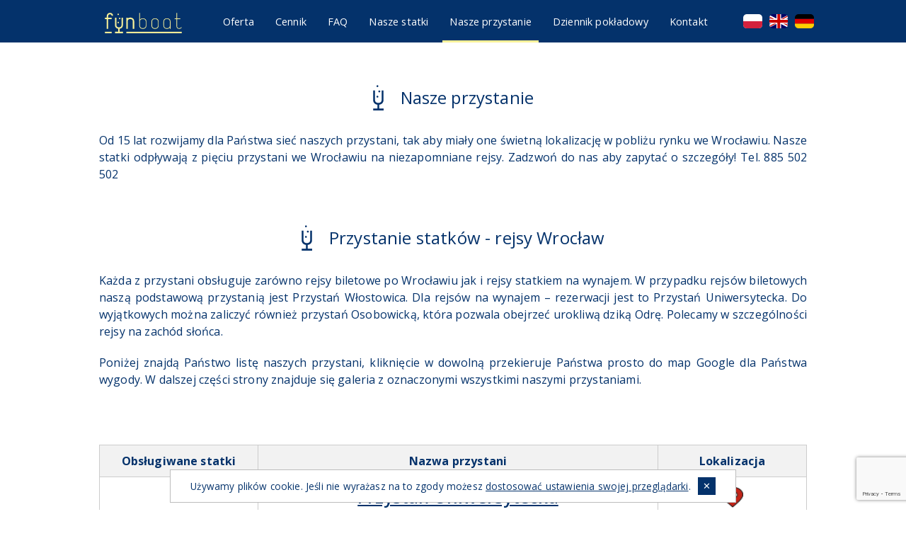

--- FILE ---
content_type: text/html; charset=utf-8
request_url: https://funboat.pl/nasze-przystanie
body_size: 5835
content:
<!doctype html>
<html>

  <head>
    <meta charset="utf-8">
    <meta name="viewport" content="width=device-width, initial-scale=1">
    <link rel="stylesheet" href="/static/CACHE/css/output.e3c93758fa92.css" type="text/css">
    <meta name="description" content="Ekskluzywne Rejsy Statkiem po Odrze Wrocław. Wieczór Panieński, Wieczór Kawalerski, Imprezy Okolicznościowe na Łodzi we Wrocławiu! Party Boat, Wynajem Statku Wrocław." />
    <title>Nasze przystanie | Funboat - Rejsy Statkiem po Odrze we Wrocławiu! Imprezy i Wynajem</title>
    <link rel="icon" href="/static/img/icon.png" />

    <script src="/static/lib/fontawesome-all.min.js"></script>

    <link rel="stylesheet" href="/static/lib/photoswipe/photoswipe.css" />
    <link rel="stylesheet" href="/static/lib/photoswipe/default-skin/default-skin.css" />
    <script src="/static/lib/photoswipe/photoswipe.min.js"></script>
    <script src="/static/lib/photoswipe/photoswipe-ui-default.min.js"></script>
    <script src="/static/lib/js.cookie.min.js"></script>

    <!-- Global site tag (gtag.js) - Google Analytics -->
    <script async src="https://www.googletagmanager.com/gtag/js?id=G-WC3MPCVXFE"></script>
    <script>
      window.dataLayer = window.dataLayer || [];
      function gtag(){dataLayer.push(arguments);}
      gtag('js', new Date());

      gtag('config', 'G-WC3MPCVXFE');
    </script>

    <!-- Google Tag Manager -->
    <script>(function(w,d,s,l,i){w[l]=w[l]||[];w[l].push({'gtm.start':
      new Date().getTime(),event:'gtm.js'});var f=d.getElementsByTagName(s)[0],
      j=d.createElement(s),dl=l!='dataLayer'?'&l='+l:'';j.async=true;j.src=
      'https://www.googletagmanager.com/gtm.js?id='+i+dl;f.parentNode.insertBefore(j,f);
      })(window,document,'script','dataLayer','GTM-TSB42FC');</script>
    <!-- End Google Tag Manager -->

    <script src="https://www.google.com/recaptcha/api.js" async defer></script>
  </head>

  <body>
    <!-- Google Tag Manager (noscript) -->
    <noscript><iframe src="https://www.googletagmanager.com/ns.html?id=GTM-TSB42FC"
      height="0" width="0" style="display:none;visibility:hidden"></iframe></noscript>
      <!-- End Google Tag Manager (noscript) -->
    <header id="siteHeader">
  <div class="container">
    <div class="logo">
      <a href="/">
        <img
          src="/static/img/logo_light.svg"
          alt="Funboat"
        />
      </a>
    </div>
    <div class="menu menu6">
  <ul>
    
      <li>
  <a
    
      href="/"
      
      
    
  >
    <span>Oferta</span>
  </a>
  
  <ul>
    
      <li>
  <a
    
      href="/wieczor-panienski"
      
      
    
  >
    <span>Wieczory panieńskie</span>
  </a>
  
</li>
    
      <li>
  <a
    
      href="/wieczor-kawalerski"
      
      
    
  >
    <span>Wieczory Kawalerskie</span>
  </a>
  
</li>
    
      <li>
  <a
    
      href="/imprezy-na-lodzi"
      
      
    
  >
    <span>Rejsy okolicznościowe</span>
  </a>
  
</li>
    
      <li>
  <a
    
      href="/imprezy-firmowe"
      
      
    
  >
    <span>Imprezy firmowe i integracyjne</span>
  </a>
  
</li>
    
      <li>
  <a
    
      href="/rejs-po-odrze-zwiedzanie"
      
      
    
  >
    <span>Rejsy biletowe</span>
  </a>
  
</li>
    
  </ul>
  
</li>
    
      <li>
  <a
    
      href="/cennik"
      
      
    
  >
    <span>Cennik</span>
  </a>
  
</li>
    
      <li>
  <a
    
      href="/faq"
      
      
    
  >
    <span>FAQ</span>
  </a>
  
</li>
    
      <li>
  <a
    
      href="/nasze_statki_odra_wroclaw"
      
      
    
  >
    <span>Nasze statki</span>
  </a>
  
  <ul>
    
      <li>
  <a
    
      href="/statek-swing-imprezy-wynajmy-wroclaw"
      
      
    
  >
    <span>Statek SWING</span>
  </a>
  
</li>
    
      <li>
  <a
    
      href="/statek-jazz-imprezy-vip-premium"
      
      
    
  >
    <span>Statek JAZZ</span>
  </a>
  
</li>
    
      <li>
  <a
    
      href="/tani-rejs-statek-chill-wroclaw"
      
      
    
  >
    <span>Statek CHILL</span>
  </a>
  
</li>
    
      <li>
  <a
    
      href="/statek-rock-rejsy-wroclaw-zwiedzanie-wroclawia-wynajmy"
      
      
    
  >
    <span>Statek ROCK</span>
  </a>
  
</li>
    
      <li>
  <a
    
      href="/statek-blues-rejsy-bilety-zwiedzanie-wroclawia"
      
      
    
  >
    <span>Statek BLUES</span>
  </a>
  
</li>
    
  </ul>
  
</li>
    
      <li>
  <a
    
      href="/nasze-przystanie"
      
        class="active"
      
      
    
  >
    <span>Nasze przystanie</span>
  </a>
  
  <ul>
    
      <li>
  <a
    
  >
    <span>Przystań Uniwersytecka</span>
  </a>
  
</li>
    
      <li>
  <a
    
  >
    <span>Przystań Włostowica</span>
  </a>
  
</li>
    
      <li>
  <a
    
  >
    <span>Przystań Osobowice</span>
  </a>
  
</li>
    
  </ul>
  
</li>
    
      <li>
  <a
    
      href="/dziennik-pokladowy"
      
      
    
  >
    <span>Dziennik pokładowy</span>
  </a>
  
</li>
    
      <li>
  <a
    
      href="#kontakt"
      
      
        data-scroll-to="#kontakt"
      
    
  >
    <span>Kontakt</span>
  </a>
  
</li>
    
  </ul>
</div>
<div class="burger menu6">
  <i class="fas fa-bars"></i>
</div>
<script>
  (function() {
    const menu = document.querySelector('.menu.menu6')
    const burger = document.querySelector('.burger.menu6')
    const menuElements = document.querySelectorAll('.menu.menu6 a')
    burger.addEventListener('click', function() {
      menu.classList.toggle('visible')
    })
    menuElements.forEach(function(el) {
      el.addEventListener('click', function() {
        menu.classList.toggle('visible')
      })
    })
  }())
</script>
    <div class="langSwitch">
  
    <a href="/">
      <img src="/static/img/lang_icons/pl.svg" alt="Polski" />
    </a>
  
    <a href="/en/">
      <img src="/static/img/lang_icons/en.svg" alt="Angielski" />
    </a>
  
    <a href="/de/">
      <img src="/static/img/lang_icons/de.svg" alt="Niemiecki" />
    </a>
  
</div>
  </div>
</header>
<div id="headerSpacer"></div>

    <main id="mainContent">
      
  <div class="page contentCategory">
    <div class="container">
      <h1>Nasze przystanie</h1>
    </div>
    
      <div class="intro container">
        <p style="text-align: justify;">Od 15 lat rozwijamy dla Państwa sieć naszych przystani, tak aby miały one świetną lokalizację w pobliżu rynku we Wrocławiu. Nasze statki odpływają z pięciu przystani we Wrocławiu na niezapomniane rejsy. Zadzwoń do nas aby zapytać o szczegóły! Tel. 885 502 502</p>
      </div>
    
    
  <div class="articlePart text">
    
      <div class="container">
  <div class="content ">
    <h1><span style="font-size: 24px;">Przystanie statków - rejsy Wrocław</span></h1>
<p style="text-align: justify;">Każda z przystani obsługuje zarówno rejsy biletowe po Wrocławiu jak i rejsy statkiem na wynajem. W przypadku rejsów biletowych naszą podstawową przystanią jest Przystań Włostowica. Dla rejsów na wynajem – rezerwacji jest to Przystań Uniwersytecka. Do wyjątkowych można zaliczyć również przystań Osobowicką, która pozwala obejrzeć urokliwą dziką Odrę. Polecamy w szczególności rejsy na zachód słońca.</p>
<p style="text-align: justify;">Poniżej znajdą Państwo listę naszych przystani, kliknięcie w dowolną przekieruje Państwa prosto do map Google dla Państwa wygody. W dalszej części strony znajduje się galeria z oznaczonymi wszystkimi naszymi przystaniami.</p>
  </div>
</div>
    
  </div>

  <div class="articlePart text">
    
      <div class="container">
  <div class="content ">
    <style>
    /* Kontener dla responsywności tabeli - włącza przewijanie poziome */
    .table-container {
        overflow-x: auto; /* Włącza przewijanie poziome, gdy zawartość wychodzi poza ekran */
        -webkit-overflow-scrolling: touch; /* Poprawia przewijanie na urządzeniach iOS */
    }

    /* Podstawowe style dla tabeli */
    table {
        width: 100%; /* Domyślna szerokość 100% */
        min-width: 600px; /* Ustawienie minimalnej szerokości tabeli, aby wymusić przewijanie na ekranach węższych niż 600px */
        border-collapse: collapse;
        margin: 20px 0;
    }

    /* Wewnętrzne linie siatki */
    th, td {
        padding: 10px;
        border: 1px solid #ccc;
        text-align: center;
        vertical-align: middle; /* Wyśrodkowanie zawartości pionowo */
        min-height: 50px; /* Zapewnia miejsce na obrazki 30px + padding */
    }

    th {
        background-color: #f2f2f2;
    }

    /* Styl dla kolumny z tekstem pionowym */
    .vertical-text-cell {
        vertical-align: middle;
        writing-mode: vertical-rl; /* Tekst pionowy */
        text-orientation: mixed;
        white-space: nowrap;
        width: 40px;
    }

    /* Klasa dla obrazka znacznika */
    .map-icon {
        width: 30px; /* Rozmiar docelowy znaczników */
        height: 30px;
        display: block;
        margin: 0 auto;
    }

    /* Usunięto cały blok @media (max-width: 768px)
       Tabela będzie teraz zawsze wyświetlać się w pełnym układzie,
       a na węższych ekranach pojawi się poziomy pasek przewijania. */
</style>

<div class="table-container">
    <table border="1">
        <thead>
            <tr>
                <th>Obsługiwane statki</th>
                <th>Nazwa przystani</th>
                <th>Lokalizacja</th>
            </tr>
        </thead>
        <tbody>
            <tr>
                <td class="vertical-text-cell" rowspan="4">SWING, JAZZ, CHILL, ROCK</td>
                <td><h2><strong><span style="font-size: 24px;"><a href="https://funboat.pl/przystan-uniwersytecka-statek-na-wynajem">Przystań Uniwersytecka</a></span></strong></h2></td>
                <td><a href="https://maps.app.goo.gl/XYYQ1BHUjFEiYmS58" target="_blank"><img src="https://funboat.pl/media/uploads/marek_zdjecia/zasob_1.png" alt="Lokalizacja Przystani Uniwersyteckiej na Google Maps" class="map-icon"></a></td>
            </tr>
            <tr>
                <td><h2><strong><span style="font-size: 24px;"><a href="https://funboat.pl/przystan-wlostowica-rejsy-na-bilety">Przystań Włostowica</a></span></strong></h2></td>
                <td><a href="https://maps.app.goo.gl/TbjUqSu6YbcuyUGT6" target="_blank"><img src="https://funboat.pl/media/uploads/marek_zdjecia/zasob_1.png" alt="Lokalizacja Przystani Włostowica na Google Maps" class="map-icon"></a></td>
            </tr>
            <tr>
                <td><h2><strong><span style="font-size: 24px;"><a href="https://funboat.pl/przystan-mieszczanska-statki-wroclaw">Przystań Mieszczańska</a></span></strong></h2></td>
                <td><a href="https://maps.app.goo.gl/z9hyWnxVhRdKd9AbA" target="_blank"><img src="https://funboat.pl/media/uploads/marek_zdjecia/zasob_1.png" alt="Lokalizacja Przystani Mieszczańskiej na Google Maps" class="map-icon"></a></td>
            </tr>
            <tr>
                <td><h2><strong><span style="font-size: 24px;"><a href="https://funboat.pl/bulwar-dunikowskiego-rejsy-statkiem">Przystań Dunikowskiego</a></span></strong></h2></td>
                <td><a href="https://maps.app.goo.gl/sipTwroE65dywBN57" target="_blank"><img src="https://funboat.pl/media/uploads/marek_zdjecia/zasob_1.png" alt="Lokalizacja Przystani Dunikowskiego na Google Maps" class="map-icon"></a></td>
            </tr>
            <tr>
                <td class="vertical-text-cell">BLUES</td>
                <td><h2><strong><span style="font-size: 24px;"><a href="https://funboat.pl/przystan-osobowice-rejsy-rodzinne">Przystań Osobowicka</a></span></strong></h2></td>
                <td><a href="https://maps.app.goo.gl/BDSVS49fjn2qYcnD8" target="_blank"><img src="https://funboat.pl/media/uploads/marek_zdjecia/zasob_1.png" alt="Lokalizacja Przystani Osobowickiej na Google Maps" class="map-icon"></a></td>
            </tr>
        </tbody>
    </table>
</div>
  </div>
</div>
    
  </div>

  <div class="articlePart image">
    
      
  <div class="container">
    <img src="/media/_versions/marek_zdjecia/mapy/wszystkie_przystanie_we_wroclawiu_funboat_container_width.jpg" alt="" />
  </div>

    
  </div>

  <div class="articlePart image">
    
      
  <div class="container">
    <img src="/media/_versions/marek_zdjecia/mapy/przystanie_w_centrum_funboat_container_width.jpg" alt="" />
  </div>

    
  </div>

  </div>

    </main>

    
      <iframe class="map" src="https://snazzymaps.com/embed/64434"></iframe>
<div class="anchorTarget" id="kontakt"></div>
<div id="siteBottom">
  <div class="container">
    <div>
      <div class="contact-text">
        <div class="articlesModule">
  
    <div class="article">
      
      
      
        <div class="intro">
          <div style="text-align: center; margin: 20px 0 60px;">
<div>Tel: <a href="tel:+48885502502"><strong>885 502 502</strong></a></div>
<div>Email: <strong>info@funboat.pl</strong></div>
</div>
        </div>
      
    </div>
  
</div>
      </div>
      <div class="contactForm">
        
  
    
  
  <form
    action="/kontakt"
    method="post"
    novalidate
    id="contactForm"
  >
    <input type="hidden" name="csrfmiddlewaretoken" value="iOhJItNKQcxhe3NTVGxIa5x7QQyelJ4usP1otFba5xyObvHQedq6lMtNUPprocNR" />
    
    <div class="fields">
      
        <div class="field">
          <label for="id_name">Imię i nazwisko / nazwa firmy</label>
          
            <input
              type="text"
              name="name"
              id="id_name"
              
              
                maxlength=100
              
              
            />
          
          
        </div>
      
        <div class="field">
          <label for="id_email">Adres email</label>
          
            <input
              type="email"
              name="email"
              id="id_email"
              
              
              
            />
          
          
        </div>
      
        <div class="field">
          <label for="id_phone">Numer telefonu</label>
          
            <input
              type="text"
              name="phone"
              id="id_phone"
              
              
                maxlength=20
              
              
            />
          
          
        </div>
      
        <div class="field">
          <label for="id_message">Wiadomość</label>
          
            <textarea
              name="message"
              id="id_message"
              
                cols=40
              
                rows=10
              
              
            ></textarea>
          
          
        </div>
      
    </div>
    <button
      class="g-recaptcha"
      data-sitekey="6LchIWQlAAAAAAZ3bgLviP4UcfmM9_E7UwHyU5OK"
      data-callback="onSubmitContactForm"
      data-action="submit"
    >
      Wyślij
    </button>
  </form>


<script>
  function onSubmitContactForm(token) {
    document.getElementById("contactForm").submit();
  }
</script>
      </div>
    </div>
  </div>
</div>
    

    <footer id="siteFooter">
  <div class="container">
    <div class="menu">
  <ul>
    
      <li>
  <a
    
      href="/regulamin"
      
      
    
  >
    <span>Regulamin</span>
  </a>
  
</li>
    
  </ul>
</div>
    &copy; 2026 Funboat.
  </div>
</footer>
<div class="articlesModule" id="cookiePopup">
  <div class="wrapper">
    
    <div class="article">
        
      <div class="intro">Używamy plików cookie. Jeśli nie wyrażasz na to zgody możesz <a href="https://www.cookiesandyou.com/disable-cookies/" target="_blank">dostosować ustawienia swojej przeglądarki</a>.</div>
      
    </div>
    
    <button type="button" id="hideCookiePopup">✕</button>
  </div>
</div>

<script>
  (function () {
    const isCookiePopupDismissed =
      Cookies.get("cookiePopupDismissed") === "true";
    console.log({ isCookiePopupDismissed });
    const cookiePopup = document.querySelector("#cookiePopup");

    const dismiss = () => {
      Cookies.set("cookiePopupDismissed", "true", { expires: 180 });
      cookiePopup.remove();
    };

    if (!isCookiePopupDismissed) {
      const hideButton = document.querySelector("#hideCookiePopup");
      hideButton.addEventListener("click", dismiss);
    } else {
      cookiePopup.remove();
    }
  })();
</script>

    <div class="pswp" tabindex="-1" role="dialog" aria-hidden="true">
  <div class="pswp__bg"></div>

  <div class="pswp__scroll-wrap">

    <div class="pswp__container">
      <div class="pswp__item"></div>
      <div class="pswp__item"></div>
      <div class="pswp__item"></div>
    </div>

    <div class="pswp__ui pswp__ui--hidden">

      <div class="pswp__top-bar">

        <div class="pswp__counter"></div>

        <button class="pswp__button pswp__button--close" title="Close (Esc)"></button>

        <div class="pswp__preloader">
          <div class="pswp__preloader__icn">
            <div class="pswp__preloader__cut">
              <div class="pswp__preloader__donut"></div>
            </div>
          </div>
        </div>

      </div>

      <button class="pswp__button pswp__button--arrow--left" title="Previous (arrow left)"></button>
      <button class="pswp__button pswp__button--arrow--right" title="Next (arrow right)"></button>

      <div class="pswp__caption">
        <div class="pswp__caption__center"></div>
      </div>

    </div>

  </div>

</div>

    <script src="/static/js/photoswipe_init.js"></script>
    <script src="/static/js/scroll_to.js"></script>
    <script src="/static/js/parallax.js"></script>
  </body>

</html>

--- FILE ---
content_type: text/html; charset=utf-8
request_url: https://www.google.com/recaptcha/api2/anchor?ar=1&k=6LchIWQlAAAAAAZ3bgLviP4UcfmM9_E7UwHyU5OK&co=aHR0cHM6Ly9mdW5ib2F0LnBsOjQ0Mw..&hl=en&v=N67nZn4AqZkNcbeMu4prBgzg&size=invisible&sa=submit&anchor-ms=20000&execute-ms=30000&cb=qc6r8gdszjy0
body_size: 48758
content:
<!DOCTYPE HTML><html dir="ltr" lang="en"><head><meta http-equiv="Content-Type" content="text/html; charset=UTF-8">
<meta http-equiv="X-UA-Compatible" content="IE=edge">
<title>reCAPTCHA</title>
<style type="text/css">
/* cyrillic-ext */
@font-face {
  font-family: 'Roboto';
  font-style: normal;
  font-weight: 400;
  font-stretch: 100%;
  src: url(//fonts.gstatic.com/s/roboto/v48/KFO7CnqEu92Fr1ME7kSn66aGLdTylUAMa3GUBHMdazTgWw.woff2) format('woff2');
  unicode-range: U+0460-052F, U+1C80-1C8A, U+20B4, U+2DE0-2DFF, U+A640-A69F, U+FE2E-FE2F;
}
/* cyrillic */
@font-face {
  font-family: 'Roboto';
  font-style: normal;
  font-weight: 400;
  font-stretch: 100%;
  src: url(//fonts.gstatic.com/s/roboto/v48/KFO7CnqEu92Fr1ME7kSn66aGLdTylUAMa3iUBHMdazTgWw.woff2) format('woff2');
  unicode-range: U+0301, U+0400-045F, U+0490-0491, U+04B0-04B1, U+2116;
}
/* greek-ext */
@font-face {
  font-family: 'Roboto';
  font-style: normal;
  font-weight: 400;
  font-stretch: 100%;
  src: url(//fonts.gstatic.com/s/roboto/v48/KFO7CnqEu92Fr1ME7kSn66aGLdTylUAMa3CUBHMdazTgWw.woff2) format('woff2');
  unicode-range: U+1F00-1FFF;
}
/* greek */
@font-face {
  font-family: 'Roboto';
  font-style: normal;
  font-weight: 400;
  font-stretch: 100%;
  src: url(//fonts.gstatic.com/s/roboto/v48/KFO7CnqEu92Fr1ME7kSn66aGLdTylUAMa3-UBHMdazTgWw.woff2) format('woff2');
  unicode-range: U+0370-0377, U+037A-037F, U+0384-038A, U+038C, U+038E-03A1, U+03A3-03FF;
}
/* math */
@font-face {
  font-family: 'Roboto';
  font-style: normal;
  font-weight: 400;
  font-stretch: 100%;
  src: url(//fonts.gstatic.com/s/roboto/v48/KFO7CnqEu92Fr1ME7kSn66aGLdTylUAMawCUBHMdazTgWw.woff2) format('woff2');
  unicode-range: U+0302-0303, U+0305, U+0307-0308, U+0310, U+0312, U+0315, U+031A, U+0326-0327, U+032C, U+032F-0330, U+0332-0333, U+0338, U+033A, U+0346, U+034D, U+0391-03A1, U+03A3-03A9, U+03B1-03C9, U+03D1, U+03D5-03D6, U+03F0-03F1, U+03F4-03F5, U+2016-2017, U+2034-2038, U+203C, U+2040, U+2043, U+2047, U+2050, U+2057, U+205F, U+2070-2071, U+2074-208E, U+2090-209C, U+20D0-20DC, U+20E1, U+20E5-20EF, U+2100-2112, U+2114-2115, U+2117-2121, U+2123-214F, U+2190, U+2192, U+2194-21AE, U+21B0-21E5, U+21F1-21F2, U+21F4-2211, U+2213-2214, U+2216-22FF, U+2308-230B, U+2310, U+2319, U+231C-2321, U+2336-237A, U+237C, U+2395, U+239B-23B7, U+23D0, U+23DC-23E1, U+2474-2475, U+25AF, U+25B3, U+25B7, U+25BD, U+25C1, U+25CA, U+25CC, U+25FB, U+266D-266F, U+27C0-27FF, U+2900-2AFF, U+2B0E-2B11, U+2B30-2B4C, U+2BFE, U+3030, U+FF5B, U+FF5D, U+1D400-1D7FF, U+1EE00-1EEFF;
}
/* symbols */
@font-face {
  font-family: 'Roboto';
  font-style: normal;
  font-weight: 400;
  font-stretch: 100%;
  src: url(//fonts.gstatic.com/s/roboto/v48/KFO7CnqEu92Fr1ME7kSn66aGLdTylUAMaxKUBHMdazTgWw.woff2) format('woff2');
  unicode-range: U+0001-000C, U+000E-001F, U+007F-009F, U+20DD-20E0, U+20E2-20E4, U+2150-218F, U+2190, U+2192, U+2194-2199, U+21AF, U+21E6-21F0, U+21F3, U+2218-2219, U+2299, U+22C4-22C6, U+2300-243F, U+2440-244A, U+2460-24FF, U+25A0-27BF, U+2800-28FF, U+2921-2922, U+2981, U+29BF, U+29EB, U+2B00-2BFF, U+4DC0-4DFF, U+FFF9-FFFB, U+10140-1018E, U+10190-1019C, U+101A0, U+101D0-101FD, U+102E0-102FB, U+10E60-10E7E, U+1D2C0-1D2D3, U+1D2E0-1D37F, U+1F000-1F0FF, U+1F100-1F1AD, U+1F1E6-1F1FF, U+1F30D-1F30F, U+1F315, U+1F31C, U+1F31E, U+1F320-1F32C, U+1F336, U+1F378, U+1F37D, U+1F382, U+1F393-1F39F, U+1F3A7-1F3A8, U+1F3AC-1F3AF, U+1F3C2, U+1F3C4-1F3C6, U+1F3CA-1F3CE, U+1F3D4-1F3E0, U+1F3ED, U+1F3F1-1F3F3, U+1F3F5-1F3F7, U+1F408, U+1F415, U+1F41F, U+1F426, U+1F43F, U+1F441-1F442, U+1F444, U+1F446-1F449, U+1F44C-1F44E, U+1F453, U+1F46A, U+1F47D, U+1F4A3, U+1F4B0, U+1F4B3, U+1F4B9, U+1F4BB, U+1F4BF, U+1F4C8-1F4CB, U+1F4D6, U+1F4DA, U+1F4DF, U+1F4E3-1F4E6, U+1F4EA-1F4ED, U+1F4F7, U+1F4F9-1F4FB, U+1F4FD-1F4FE, U+1F503, U+1F507-1F50B, U+1F50D, U+1F512-1F513, U+1F53E-1F54A, U+1F54F-1F5FA, U+1F610, U+1F650-1F67F, U+1F687, U+1F68D, U+1F691, U+1F694, U+1F698, U+1F6AD, U+1F6B2, U+1F6B9-1F6BA, U+1F6BC, U+1F6C6-1F6CF, U+1F6D3-1F6D7, U+1F6E0-1F6EA, U+1F6F0-1F6F3, U+1F6F7-1F6FC, U+1F700-1F7FF, U+1F800-1F80B, U+1F810-1F847, U+1F850-1F859, U+1F860-1F887, U+1F890-1F8AD, U+1F8B0-1F8BB, U+1F8C0-1F8C1, U+1F900-1F90B, U+1F93B, U+1F946, U+1F984, U+1F996, U+1F9E9, U+1FA00-1FA6F, U+1FA70-1FA7C, U+1FA80-1FA89, U+1FA8F-1FAC6, U+1FACE-1FADC, U+1FADF-1FAE9, U+1FAF0-1FAF8, U+1FB00-1FBFF;
}
/* vietnamese */
@font-face {
  font-family: 'Roboto';
  font-style: normal;
  font-weight: 400;
  font-stretch: 100%;
  src: url(//fonts.gstatic.com/s/roboto/v48/KFO7CnqEu92Fr1ME7kSn66aGLdTylUAMa3OUBHMdazTgWw.woff2) format('woff2');
  unicode-range: U+0102-0103, U+0110-0111, U+0128-0129, U+0168-0169, U+01A0-01A1, U+01AF-01B0, U+0300-0301, U+0303-0304, U+0308-0309, U+0323, U+0329, U+1EA0-1EF9, U+20AB;
}
/* latin-ext */
@font-face {
  font-family: 'Roboto';
  font-style: normal;
  font-weight: 400;
  font-stretch: 100%;
  src: url(//fonts.gstatic.com/s/roboto/v48/KFO7CnqEu92Fr1ME7kSn66aGLdTylUAMa3KUBHMdazTgWw.woff2) format('woff2');
  unicode-range: U+0100-02BA, U+02BD-02C5, U+02C7-02CC, U+02CE-02D7, U+02DD-02FF, U+0304, U+0308, U+0329, U+1D00-1DBF, U+1E00-1E9F, U+1EF2-1EFF, U+2020, U+20A0-20AB, U+20AD-20C0, U+2113, U+2C60-2C7F, U+A720-A7FF;
}
/* latin */
@font-face {
  font-family: 'Roboto';
  font-style: normal;
  font-weight: 400;
  font-stretch: 100%;
  src: url(//fonts.gstatic.com/s/roboto/v48/KFO7CnqEu92Fr1ME7kSn66aGLdTylUAMa3yUBHMdazQ.woff2) format('woff2');
  unicode-range: U+0000-00FF, U+0131, U+0152-0153, U+02BB-02BC, U+02C6, U+02DA, U+02DC, U+0304, U+0308, U+0329, U+2000-206F, U+20AC, U+2122, U+2191, U+2193, U+2212, U+2215, U+FEFF, U+FFFD;
}
/* cyrillic-ext */
@font-face {
  font-family: 'Roboto';
  font-style: normal;
  font-weight: 500;
  font-stretch: 100%;
  src: url(//fonts.gstatic.com/s/roboto/v48/KFO7CnqEu92Fr1ME7kSn66aGLdTylUAMa3GUBHMdazTgWw.woff2) format('woff2');
  unicode-range: U+0460-052F, U+1C80-1C8A, U+20B4, U+2DE0-2DFF, U+A640-A69F, U+FE2E-FE2F;
}
/* cyrillic */
@font-face {
  font-family: 'Roboto';
  font-style: normal;
  font-weight: 500;
  font-stretch: 100%;
  src: url(//fonts.gstatic.com/s/roboto/v48/KFO7CnqEu92Fr1ME7kSn66aGLdTylUAMa3iUBHMdazTgWw.woff2) format('woff2');
  unicode-range: U+0301, U+0400-045F, U+0490-0491, U+04B0-04B1, U+2116;
}
/* greek-ext */
@font-face {
  font-family: 'Roboto';
  font-style: normal;
  font-weight: 500;
  font-stretch: 100%;
  src: url(//fonts.gstatic.com/s/roboto/v48/KFO7CnqEu92Fr1ME7kSn66aGLdTylUAMa3CUBHMdazTgWw.woff2) format('woff2');
  unicode-range: U+1F00-1FFF;
}
/* greek */
@font-face {
  font-family: 'Roboto';
  font-style: normal;
  font-weight: 500;
  font-stretch: 100%;
  src: url(//fonts.gstatic.com/s/roboto/v48/KFO7CnqEu92Fr1ME7kSn66aGLdTylUAMa3-UBHMdazTgWw.woff2) format('woff2');
  unicode-range: U+0370-0377, U+037A-037F, U+0384-038A, U+038C, U+038E-03A1, U+03A3-03FF;
}
/* math */
@font-face {
  font-family: 'Roboto';
  font-style: normal;
  font-weight: 500;
  font-stretch: 100%;
  src: url(//fonts.gstatic.com/s/roboto/v48/KFO7CnqEu92Fr1ME7kSn66aGLdTylUAMawCUBHMdazTgWw.woff2) format('woff2');
  unicode-range: U+0302-0303, U+0305, U+0307-0308, U+0310, U+0312, U+0315, U+031A, U+0326-0327, U+032C, U+032F-0330, U+0332-0333, U+0338, U+033A, U+0346, U+034D, U+0391-03A1, U+03A3-03A9, U+03B1-03C9, U+03D1, U+03D5-03D6, U+03F0-03F1, U+03F4-03F5, U+2016-2017, U+2034-2038, U+203C, U+2040, U+2043, U+2047, U+2050, U+2057, U+205F, U+2070-2071, U+2074-208E, U+2090-209C, U+20D0-20DC, U+20E1, U+20E5-20EF, U+2100-2112, U+2114-2115, U+2117-2121, U+2123-214F, U+2190, U+2192, U+2194-21AE, U+21B0-21E5, U+21F1-21F2, U+21F4-2211, U+2213-2214, U+2216-22FF, U+2308-230B, U+2310, U+2319, U+231C-2321, U+2336-237A, U+237C, U+2395, U+239B-23B7, U+23D0, U+23DC-23E1, U+2474-2475, U+25AF, U+25B3, U+25B7, U+25BD, U+25C1, U+25CA, U+25CC, U+25FB, U+266D-266F, U+27C0-27FF, U+2900-2AFF, U+2B0E-2B11, U+2B30-2B4C, U+2BFE, U+3030, U+FF5B, U+FF5D, U+1D400-1D7FF, U+1EE00-1EEFF;
}
/* symbols */
@font-face {
  font-family: 'Roboto';
  font-style: normal;
  font-weight: 500;
  font-stretch: 100%;
  src: url(//fonts.gstatic.com/s/roboto/v48/KFO7CnqEu92Fr1ME7kSn66aGLdTylUAMaxKUBHMdazTgWw.woff2) format('woff2');
  unicode-range: U+0001-000C, U+000E-001F, U+007F-009F, U+20DD-20E0, U+20E2-20E4, U+2150-218F, U+2190, U+2192, U+2194-2199, U+21AF, U+21E6-21F0, U+21F3, U+2218-2219, U+2299, U+22C4-22C6, U+2300-243F, U+2440-244A, U+2460-24FF, U+25A0-27BF, U+2800-28FF, U+2921-2922, U+2981, U+29BF, U+29EB, U+2B00-2BFF, U+4DC0-4DFF, U+FFF9-FFFB, U+10140-1018E, U+10190-1019C, U+101A0, U+101D0-101FD, U+102E0-102FB, U+10E60-10E7E, U+1D2C0-1D2D3, U+1D2E0-1D37F, U+1F000-1F0FF, U+1F100-1F1AD, U+1F1E6-1F1FF, U+1F30D-1F30F, U+1F315, U+1F31C, U+1F31E, U+1F320-1F32C, U+1F336, U+1F378, U+1F37D, U+1F382, U+1F393-1F39F, U+1F3A7-1F3A8, U+1F3AC-1F3AF, U+1F3C2, U+1F3C4-1F3C6, U+1F3CA-1F3CE, U+1F3D4-1F3E0, U+1F3ED, U+1F3F1-1F3F3, U+1F3F5-1F3F7, U+1F408, U+1F415, U+1F41F, U+1F426, U+1F43F, U+1F441-1F442, U+1F444, U+1F446-1F449, U+1F44C-1F44E, U+1F453, U+1F46A, U+1F47D, U+1F4A3, U+1F4B0, U+1F4B3, U+1F4B9, U+1F4BB, U+1F4BF, U+1F4C8-1F4CB, U+1F4D6, U+1F4DA, U+1F4DF, U+1F4E3-1F4E6, U+1F4EA-1F4ED, U+1F4F7, U+1F4F9-1F4FB, U+1F4FD-1F4FE, U+1F503, U+1F507-1F50B, U+1F50D, U+1F512-1F513, U+1F53E-1F54A, U+1F54F-1F5FA, U+1F610, U+1F650-1F67F, U+1F687, U+1F68D, U+1F691, U+1F694, U+1F698, U+1F6AD, U+1F6B2, U+1F6B9-1F6BA, U+1F6BC, U+1F6C6-1F6CF, U+1F6D3-1F6D7, U+1F6E0-1F6EA, U+1F6F0-1F6F3, U+1F6F7-1F6FC, U+1F700-1F7FF, U+1F800-1F80B, U+1F810-1F847, U+1F850-1F859, U+1F860-1F887, U+1F890-1F8AD, U+1F8B0-1F8BB, U+1F8C0-1F8C1, U+1F900-1F90B, U+1F93B, U+1F946, U+1F984, U+1F996, U+1F9E9, U+1FA00-1FA6F, U+1FA70-1FA7C, U+1FA80-1FA89, U+1FA8F-1FAC6, U+1FACE-1FADC, U+1FADF-1FAE9, U+1FAF0-1FAF8, U+1FB00-1FBFF;
}
/* vietnamese */
@font-face {
  font-family: 'Roboto';
  font-style: normal;
  font-weight: 500;
  font-stretch: 100%;
  src: url(//fonts.gstatic.com/s/roboto/v48/KFO7CnqEu92Fr1ME7kSn66aGLdTylUAMa3OUBHMdazTgWw.woff2) format('woff2');
  unicode-range: U+0102-0103, U+0110-0111, U+0128-0129, U+0168-0169, U+01A0-01A1, U+01AF-01B0, U+0300-0301, U+0303-0304, U+0308-0309, U+0323, U+0329, U+1EA0-1EF9, U+20AB;
}
/* latin-ext */
@font-face {
  font-family: 'Roboto';
  font-style: normal;
  font-weight: 500;
  font-stretch: 100%;
  src: url(//fonts.gstatic.com/s/roboto/v48/KFO7CnqEu92Fr1ME7kSn66aGLdTylUAMa3KUBHMdazTgWw.woff2) format('woff2');
  unicode-range: U+0100-02BA, U+02BD-02C5, U+02C7-02CC, U+02CE-02D7, U+02DD-02FF, U+0304, U+0308, U+0329, U+1D00-1DBF, U+1E00-1E9F, U+1EF2-1EFF, U+2020, U+20A0-20AB, U+20AD-20C0, U+2113, U+2C60-2C7F, U+A720-A7FF;
}
/* latin */
@font-face {
  font-family: 'Roboto';
  font-style: normal;
  font-weight: 500;
  font-stretch: 100%;
  src: url(//fonts.gstatic.com/s/roboto/v48/KFO7CnqEu92Fr1ME7kSn66aGLdTylUAMa3yUBHMdazQ.woff2) format('woff2');
  unicode-range: U+0000-00FF, U+0131, U+0152-0153, U+02BB-02BC, U+02C6, U+02DA, U+02DC, U+0304, U+0308, U+0329, U+2000-206F, U+20AC, U+2122, U+2191, U+2193, U+2212, U+2215, U+FEFF, U+FFFD;
}
/* cyrillic-ext */
@font-face {
  font-family: 'Roboto';
  font-style: normal;
  font-weight: 900;
  font-stretch: 100%;
  src: url(//fonts.gstatic.com/s/roboto/v48/KFO7CnqEu92Fr1ME7kSn66aGLdTylUAMa3GUBHMdazTgWw.woff2) format('woff2');
  unicode-range: U+0460-052F, U+1C80-1C8A, U+20B4, U+2DE0-2DFF, U+A640-A69F, U+FE2E-FE2F;
}
/* cyrillic */
@font-face {
  font-family: 'Roboto';
  font-style: normal;
  font-weight: 900;
  font-stretch: 100%;
  src: url(//fonts.gstatic.com/s/roboto/v48/KFO7CnqEu92Fr1ME7kSn66aGLdTylUAMa3iUBHMdazTgWw.woff2) format('woff2');
  unicode-range: U+0301, U+0400-045F, U+0490-0491, U+04B0-04B1, U+2116;
}
/* greek-ext */
@font-face {
  font-family: 'Roboto';
  font-style: normal;
  font-weight: 900;
  font-stretch: 100%;
  src: url(//fonts.gstatic.com/s/roboto/v48/KFO7CnqEu92Fr1ME7kSn66aGLdTylUAMa3CUBHMdazTgWw.woff2) format('woff2');
  unicode-range: U+1F00-1FFF;
}
/* greek */
@font-face {
  font-family: 'Roboto';
  font-style: normal;
  font-weight: 900;
  font-stretch: 100%;
  src: url(//fonts.gstatic.com/s/roboto/v48/KFO7CnqEu92Fr1ME7kSn66aGLdTylUAMa3-UBHMdazTgWw.woff2) format('woff2');
  unicode-range: U+0370-0377, U+037A-037F, U+0384-038A, U+038C, U+038E-03A1, U+03A3-03FF;
}
/* math */
@font-face {
  font-family: 'Roboto';
  font-style: normal;
  font-weight: 900;
  font-stretch: 100%;
  src: url(//fonts.gstatic.com/s/roboto/v48/KFO7CnqEu92Fr1ME7kSn66aGLdTylUAMawCUBHMdazTgWw.woff2) format('woff2');
  unicode-range: U+0302-0303, U+0305, U+0307-0308, U+0310, U+0312, U+0315, U+031A, U+0326-0327, U+032C, U+032F-0330, U+0332-0333, U+0338, U+033A, U+0346, U+034D, U+0391-03A1, U+03A3-03A9, U+03B1-03C9, U+03D1, U+03D5-03D6, U+03F0-03F1, U+03F4-03F5, U+2016-2017, U+2034-2038, U+203C, U+2040, U+2043, U+2047, U+2050, U+2057, U+205F, U+2070-2071, U+2074-208E, U+2090-209C, U+20D0-20DC, U+20E1, U+20E5-20EF, U+2100-2112, U+2114-2115, U+2117-2121, U+2123-214F, U+2190, U+2192, U+2194-21AE, U+21B0-21E5, U+21F1-21F2, U+21F4-2211, U+2213-2214, U+2216-22FF, U+2308-230B, U+2310, U+2319, U+231C-2321, U+2336-237A, U+237C, U+2395, U+239B-23B7, U+23D0, U+23DC-23E1, U+2474-2475, U+25AF, U+25B3, U+25B7, U+25BD, U+25C1, U+25CA, U+25CC, U+25FB, U+266D-266F, U+27C0-27FF, U+2900-2AFF, U+2B0E-2B11, U+2B30-2B4C, U+2BFE, U+3030, U+FF5B, U+FF5D, U+1D400-1D7FF, U+1EE00-1EEFF;
}
/* symbols */
@font-face {
  font-family: 'Roboto';
  font-style: normal;
  font-weight: 900;
  font-stretch: 100%;
  src: url(//fonts.gstatic.com/s/roboto/v48/KFO7CnqEu92Fr1ME7kSn66aGLdTylUAMaxKUBHMdazTgWw.woff2) format('woff2');
  unicode-range: U+0001-000C, U+000E-001F, U+007F-009F, U+20DD-20E0, U+20E2-20E4, U+2150-218F, U+2190, U+2192, U+2194-2199, U+21AF, U+21E6-21F0, U+21F3, U+2218-2219, U+2299, U+22C4-22C6, U+2300-243F, U+2440-244A, U+2460-24FF, U+25A0-27BF, U+2800-28FF, U+2921-2922, U+2981, U+29BF, U+29EB, U+2B00-2BFF, U+4DC0-4DFF, U+FFF9-FFFB, U+10140-1018E, U+10190-1019C, U+101A0, U+101D0-101FD, U+102E0-102FB, U+10E60-10E7E, U+1D2C0-1D2D3, U+1D2E0-1D37F, U+1F000-1F0FF, U+1F100-1F1AD, U+1F1E6-1F1FF, U+1F30D-1F30F, U+1F315, U+1F31C, U+1F31E, U+1F320-1F32C, U+1F336, U+1F378, U+1F37D, U+1F382, U+1F393-1F39F, U+1F3A7-1F3A8, U+1F3AC-1F3AF, U+1F3C2, U+1F3C4-1F3C6, U+1F3CA-1F3CE, U+1F3D4-1F3E0, U+1F3ED, U+1F3F1-1F3F3, U+1F3F5-1F3F7, U+1F408, U+1F415, U+1F41F, U+1F426, U+1F43F, U+1F441-1F442, U+1F444, U+1F446-1F449, U+1F44C-1F44E, U+1F453, U+1F46A, U+1F47D, U+1F4A3, U+1F4B0, U+1F4B3, U+1F4B9, U+1F4BB, U+1F4BF, U+1F4C8-1F4CB, U+1F4D6, U+1F4DA, U+1F4DF, U+1F4E3-1F4E6, U+1F4EA-1F4ED, U+1F4F7, U+1F4F9-1F4FB, U+1F4FD-1F4FE, U+1F503, U+1F507-1F50B, U+1F50D, U+1F512-1F513, U+1F53E-1F54A, U+1F54F-1F5FA, U+1F610, U+1F650-1F67F, U+1F687, U+1F68D, U+1F691, U+1F694, U+1F698, U+1F6AD, U+1F6B2, U+1F6B9-1F6BA, U+1F6BC, U+1F6C6-1F6CF, U+1F6D3-1F6D7, U+1F6E0-1F6EA, U+1F6F0-1F6F3, U+1F6F7-1F6FC, U+1F700-1F7FF, U+1F800-1F80B, U+1F810-1F847, U+1F850-1F859, U+1F860-1F887, U+1F890-1F8AD, U+1F8B0-1F8BB, U+1F8C0-1F8C1, U+1F900-1F90B, U+1F93B, U+1F946, U+1F984, U+1F996, U+1F9E9, U+1FA00-1FA6F, U+1FA70-1FA7C, U+1FA80-1FA89, U+1FA8F-1FAC6, U+1FACE-1FADC, U+1FADF-1FAE9, U+1FAF0-1FAF8, U+1FB00-1FBFF;
}
/* vietnamese */
@font-face {
  font-family: 'Roboto';
  font-style: normal;
  font-weight: 900;
  font-stretch: 100%;
  src: url(//fonts.gstatic.com/s/roboto/v48/KFO7CnqEu92Fr1ME7kSn66aGLdTylUAMa3OUBHMdazTgWw.woff2) format('woff2');
  unicode-range: U+0102-0103, U+0110-0111, U+0128-0129, U+0168-0169, U+01A0-01A1, U+01AF-01B0, U+0300-0301, U+0303-0304, U+0308-0309, U+0323, U+0329, U+1EA0-1EF9, U+20AB;
}
/* latin-ext */
@font-face {
  font-family: 'Roboto';
  font-style: normal;
  font-weight: 900;
  font-stretch: 100%;
  src: url(//fonts.gstatic.com/s/roboto/v48/KFO7CnqEu92Fr1ME7kSn66aGLdTylUAMa3KUBHMdazTgWw.woff2) format('woff2');
  unicode-range: U+0100-02BA, U+02BD-02C5, U+02C7-02CC, U+02CE-02D7, U+02DD-02FF, U+0304, U+0308, U+0329, U+1D00-1DBF, U+1E00-1E9F, U+1EF2-1EFF, U+2020, U+20A0-20AB, U+20AD-20C0, U+2113, U+2C60-2C7F, U+A720-A7FF;
}
/* latin */
@font-face {
  font-family: 'Roboto';
  font-style: normal;
  font-weight: 900;
  font-stretch: 100%;
  src: url(//fonts.gstatic.com/s/roboto/v48/KFO7CnqEu92Fr1ME7kSn66aGLdTylUAMa3yUBHMdazQ.woff2) format('woff2');
  unicode-range: U+0000-00FF, U+0131, U+0152-0153, U+02BB-02BC, U+02C6, U+02DA, U+02DC, U+0304, U+0308, U+0329, U+2000-206F, U+20AC, U+2122, U+2191, U+2193, U+2212, U+2215, U+FEFF, U+FFFD;
}

</style>
<link rel="stylesheet" type="text/css" href="https://www.gstatic.com/recaptcha/releases/N67nZn4AqZkNcbeMu4prBgzg/styles__ltr.css">
<script nonce="QiGiVzyi4dH14KVBSzE1Mw" type="text/javascript">window['__recaptcha_api'] = 'https://www.google.com/recaptcha/api2/';</script>
<script type="text/javascript" src="https://www.gstatic.com/recaptcha/releases/N67nZn4AqZkNcbeMu4prBgzg/recaptcha__en.js" nonce="QiGiVzyi4dH14KVBSzE1Mw">
      
    </script></head>
<body><div id="rc-anchor-alert" class="rc-anchor-alert"></div>
<input type="hidden" id="recaptcha-token" value="[base64]">
<script type="text/javascript" nonce="QiGiVzyi4dH14KVBSzE1Mw">
      recaptcha.anchor.Main.init("[\x22ainput\x22,[\x22bgdata\x22,\x22\x22,\[base64]/[base64]/[base64]/bmV3IHJbeF0oY1swXSk6RT09Mj9uZXcgclt4XShjWzBdLGNbMV0pOkU9PTM/bmV3IHJbeF0oY1swXSxjWzFdLGNbMl0pOkU9PTQ/[base64]/[base64]/[base64]/[base64]/[base64]/[base64]/[base64]/[base64]\x22,\[base64]\x22,\[base64]/Djx83w4XCpCsEPcO0woVCw4DDjMOkw5zCosKuJcOqw4fDnUMfw5Fzw7p8DsK6NMKAwpA9ZMOTwooFwoQBSMOrw5Y4FzvDqcOOwp8Cw7YiTMKCG8OIwrrCnMOyWR1BWD/CuTvCjTbDnMK3YsO9wp7CgsO1BAI/Jw/CnzoYFzZEGMKAw5sRwp4nRU00JsOCwow4R8Ozwp1dXsOqw6UNw6nCgxnChBpeKsKIwpLCs8KHw57DucOsw53DrMKEw5DCp8Kgw5ZGw7NtEMOASMKEw5BJw6/Coh1ZI2UJJcOJHyJ4Q8KdLS7DlAJ9WG0Wwp3CkcOdw67CrsKrZcOCYsKMcX5cw4VIwqDCmVwYW8KaXXrDhmrCjMKWE3DCq8KABMOPcjJXLMOhGMO7JnbDqRV9wr0PwqY9S8Oqw7PCgcKTwrPCp8ORw5wMwqV6w5fCpFrCjcOLwqXCnAPCsMOfwq0WdcKmPS/CgcOZDsKvY8KGwpDCoz7CkcKGdMKaI3w1w6DDvMKIw44SOMKQw4fCtSPDhsKWM8Kkw5psw73CksOMwrzClRAcw5Qow7bDg8O6NMKZw6zCv8KuQcOlKAJyw5xZwpx9wr/DiDTCj8OsNz0yw4LDmcKqWzALw4DCt8Olw4AqwpXDucOGw4zDrl16e2jChBcAwpPDvsOiEQHCj8OORcKXHMOmwrrDpit3wrjCpVw2HWfDg8O0eV5TdR9+wqNBw5NJIMKWesKHZTsIJTDDqMKGcAczwoEFw6t0HMOpQEM8wqnDvTxAw5/Cq2JUwojCkMKTZDV2T2cXHx0Vwr/DusO+wrZhwpjDiUbDosKiJMKXFmnDj8KOWcKqwobCiBfCv8OKQ8KVZn/CqRnDgMOsJBbCijvDs8Kmf8KtJ28FflZCNmnCgMKAw4UwwqVMPhFrw4jCu8KKw4bDi8Kww4PCghAJOcOBDwfDgAZLw7vCgcOPc8ODwqfDqSrDpcKRwqR0H8KlwqfDoMOdeSgia8KUw6/[base64]/ClcKJw4XDuMK4FmxJwqV+w7MYAMKaKMOSwq/[base64]/DnMOxw7zCvxXDi3BiVHfCjMO9W8O4wrFRWMKwwqjDjMK+FcOoI8OFwr91wp9gw4Qfwo/[base64]/DmH84NcOBwpDDjVfCijwiwrbCkR3Dj8K8wrfDizgLckAIPMO4wqk7A8KqwofDkcKcwrXDuzEAw7peXFJUG8Olw6jCmVobRsKUwr/CoXVgMEDCnxwFbMOBI8KSTyfDgsOoRcKuwrIzwr7Dqx/DoCB6Gi9tJV3Dq8OYLmPDjsKQOcK8B09uM8Kww4xhbMKFw4F+w5HCpgTCv8KnYUvCjjzDmnzDh8KEw7JZR8K5wo3Dn8OUEcOew7/[base64]/DhsO/YsKkFGxdThwdJ8KHwrHCknXCicOWSMOYw6zCmjzDr8O0wpEdwrcZw78bGMKlLC7Dg8O3w7nCt8Opw50ww5caDTPCqVkbZMOFw4PCvGfChsOkasOkZcKtw7liw7/DvV7Djkp6bsKwBcOjMVEgFMKaJMOawqoYNsKOBljDicOZw6/DucKLL0XDjU0mY8KqB3nCicOhw6cMw45jCykHb8KSHcKZw5/CpsOBw7fCm8Oaw6vCrXXCtsK6wrpdQzrCrAvDosK/fsOxwr/[base64]/DqHNHesOOw5ILw67DusKtAMOefMKhw57DssOsA3Usw4jDisKyw5d1w7DDsHbDnsKpwophwophwozDtMORw4xlEDXCoA4dwo8jw5HDnMOcwoU0NilJwot0w4TDpwjClsO9w5Iiwr5awqQBd8OywrjCsmxAwq4RGTo/w6jDpFDCqy5Rw41uw5LCinPDtRrDhsOww51CMsKIw6rDqhotAsKDw7ocw5U2YsKpVMOxw6ArcmAxwqY3w4EaHiwhwogtw5EIw6ohw79WOzMwGDZcwoxcHyt/ZcOOSGrCmn8IARxLw51vPsOgd03Dlk3DlmdXT2/DgMK+wq5NbmzCsn/Dm3XDr8OgOMO/U8Kowq56QMK7RMKUw5oDw7jDihRYwosNO8OwwoXDkcOQa8OJZMO1RhHCvcKzY8OVw5V/w7l5FUJCV8Kawo/CmGbDjCbDvxTDnMOkwocpwqw0wqrCsnJ5IG1bwrxtfzjCsSctQAvCqT3Cok5DFEMuAEvDocKnNcOBasOGw5jCsjrCmsKkHsOCw6h9RsO9Z13DoMKzGFhgK8OOE0jDosOjTj/[base64]/Dg8Ktw6vCpCXDuCnDvAXDrsKnwr/ClMOcLsKsw7c4DsORYMKwOsOJJcKNwp8zw6Qcw6zDs8K1wodDCsKew6bDoBdFTcKpw4FIwqcpw7Flw5MqYMKeF8O4A8OfchQkTkIicyHDslrCg8KHE8KcwrZcdiM4IcOdwr/[base64]/wqLCsQrCiGTDrR3ChsKJw7Qiwpwrw5BYcEZwVEPCrXxvw7AKw4piwoTDnS/DmnPDkcKMAg0Mwq/DkcOuw5zCqh7CnsKTTcOPw71CwowBUmlXf8Kpw47DusO9wp/DmMOyNsODTBjClxh5w6DCtcO8B8KNwpB0w5p1PMOOwoJZdX3CmcOcwqQcS8OdAWPCtcO7UX8dV1pEHEzCsD5aLBrCqsKGUUwoPsOBfMOxw5vCmmvCqcOXwrYmwoPDhj/Co8K1SUPChsOEacOJD2TCmGXDtEslwohNw5RHwrnCjGTDnsKEU2HCuMOLKEzDhwvDskcCw77DkgJ6wqMzw7DDm2EXwoFlQMKlCsOIwq7DjyMew5fDhsOCYMOUwrRfw5xhwq3CiitQPX7Cn0rClMKvw7rCoVLDtXgUaBsDPMOowrJUwq/DjsKbwpDDk3PCiwdXwpU0X8KawpzDj8K1w6bCgQESwrp/NsOUwofCgcO6eFIUwrIBDsOkWMK7w5IoODbDph9OwqjCl8KVIHMlcnjDjsKmBMOMwpXDu8KSPMKDw6U0N8OnPjrCqGnDjMK2E8K1w7vCj8ObwqFWXzYWw4J7WwvDpMKvw41kPSnDjAvClMKIwpppegkdwozClQwhw5F6NnLCnsOhw4PDg0hlw5A+wqzCog/Crl4/[base64]/DksOHKTfDgMOSworCpcOpPBcuR8Kiw5wkwqbCvloEXFpvw74YwpAYIyUPbsODw6N1AmHCjF/CuR0VwpLDocONw6EUw5bDvQ1Gw6fCvMKITMOLO0MVU3opw5/[base64]/[base64]/[base64]/w7FNwp/CisOaw7kJwpXDqsKvw5HCrRxoM8OGV8O4ST/[base64]/[base64]/CmQHDkcKtw57DtMOiw6gvGm7ChsKCw5c8bh3DrsKAWjlIw5NbcjsYEcKow6vCqMKQw5NuwqoIbR3DhQN0A8Kqw5V2XcKdw4EYwpBRb8Ktwq4pCAo6w79QY8Kjw5I4wpLCpcKEAE/CusKUAAscw7ogw416XwXCnsO+HHPDlw4xLBIjIQoNwr10YhTDmh3Cs8KNLTAtKMKjPcKWwpliBy3DsG/Dt1kbw7xyV3DDkcKIwpHDgj/CiMOnd8K6wrAQDBYIERvDtmB5wp/DmsKJICHDmcO4FxooYMOFw53DhMO/wqzCmijCh8O4BWnDmsKKw4wewoDCkDPCk8KdD8Odw41lAGcow5bCvjB2MEPDtC1mfDwOwr0fw5HDmMKAwrZRL2AlCTJ5wovDj2/Dtjk2HsK5NQfDhcOaRQzDrjnDr8KDQwJaWsKGw4TDon0yw7TDhsOQdcOLw7/CjMOiw7kYw7/Dr8K3Zw/CslhEworDpcOAw5U9TwfDocO2UsK1w5UnP8O8w6vDuMOKw63CpcOhBsOLw4vDjMKDMQYjb1doA28QwrYbYjZQL3gEAMKCM8OoAF7ClcOCNxYVw5DDuBXCmsKHFcKeD8OKwofCu392Rgxow51GPsK7w5YeKcKHw5/[base64]/Cg8KkScOmwpfDnwvDmsOQGcOkYl1TwrzDvsKxSjU1wp4BNMK5w7fCqVDDs8OVc1fCgcKtw6XDvcOmw6YQwpTCoMOgbmwNw6zCpWzCl1rDsztVFBE1dyhvworCnMOxwqY2w6bCj8K+an/DjcKIRRjCpVrCmzbDsRAPw6USw5PDrxxxw4LDsBZUNnvDpgo7R23DmCA6w6zCncONFMOPwqbDrsK5LsKUHsKOw6hZw7R8wrTCpj3CqAc/wpHCjk1rw6rCsw7DocOMMcK5TnlgX8OGfTkIwq3Cl8O4w4JfT8KLckzCgmDDiyfCh8OMDipyLsO7w4XCil7CpsORwpnDiT8TXnnCq8Oiw6XCkMO9wrjChQsCwqfDtMOsw7xzw5Z0w7ALFQwlw77Dv8OTD1/CusKhXiPClBnDl8OxIRNewq0aw4lJw6d0wo3Dgzkiw7Q/AsKtw4UfwrvCjydzesOWwr3DvMOUCcO1MihFaG43QSnCt8OHbsOtMMOawqU1ZsOAHMOua8KsAMKIwpDCgTbDoAdUZgjCj8K+eyrDmMOJw73CjMO8ZgLCncO/[base64]/DqsKhTG5Bwq3CmxzChhPDrcKtRhkpwrHCsUw4w6PCtytlR0HDs8Onw5kOwo3Cu8O7wqILwrYbDsO7w5DCtVzCusOxw7nCu8OzwpkYwpEmHmLDvkx4w5Now5szWlvCsyJsXsOlW0locyjChsK4w7/CmyLCrMONw7JJAsKaCcKKwrM9w5TDrMK/asKOw4USw7wZw5d3eXTDv3x9wpAXw6EQwrDDq8O9HsOswoDDkDcjw7ceUcO2WnHCh1cVw70NPBhxw7/CkQBKYMK9NcKIbcKqUsK7clvCgDLDrsO4GMKiGAPCg2LDu8KMSMOkw6UPB8KgbsKSw5rCmsODwpEfbcOzwqfDuTrCk8Olwr/Ci8OmEWIMGT3DvXfDuHgtCsKVNgPCrsKFw6wNEi0BwpzDosKAJTrCnFYGw7bCmDxhcMKUU8Osw5VGwqZHSQQ6woLCrifCqsKBG3YoIh4cAnDCqsKjdyHDmRfDg3thQsOgw7jDmMKNLDQ5wpIRwoLDtjAneB3CqQsxw5xiwpE9K20/NsKtwrDDuMKdw4BOw5DDncORLg3CmsK+wox4wqDDjGTDmMODRSjCkcKMwqBbw7xFwoXCgsKGwoEZw7fCv0PDocOxwpZANVzCnsKYY0rDoFE0dm3CnMOuD8KaT8K+w7cgN8KIw5dXS3V/[base64]/ChMOfU8KFc8KxOcOfQG7DrAd5wo/DlmZOS3fCgsOYQyV/B8ODasKGwrBse1nDuMKABsKAWRnDgVXCicK4w4DCmHVlwqUAwoNBw7PDigbChsK9MTsKwq0UwqLDusKEwobCjMOkwrxWwo7DgsKlw6PDt8KswrnDhCbCk2JgBy0xwoXChsOHw686YUU/UjPDqhgwPsKcw6I6w6vDvMKHw5jDpsO7w4Akw4gAUsOWwo4Cw4FKIsO1wonCtXnClMO8w67DpsOZGMKuc8ONw4h7C8OhZ8OjV1bCtMKnw5TDijbClcKqwqUKwr/[base64]/DmcOHPgvDtcOOW8OUwqrCq8KAbcKhLhQJXDfCksOYT8K6OUF5w4nDl2NCY8O+SSQVwrDDpcKOFkzCr8Ouwok2OcKAMcOwwoxcw6N5aMOCw5sFNQBBTTVzdkbCgsKuC8KyNl3DssKJDcKBR0w+wp3Cp8KFTMORfBHDm8OHw58wLcKAw6Vbw6J9UzcpL8K9U0bCi1/[base64]/ZkPDimDDoMKISsOtIhlewqVPwp7DvHjDomZMAMOyKz3CsWwsw7lvCVzCuizCiVjDkmfDqsKcwqnDg8O5woXDuQfDi1TDosO1woViJ8K4w6E/w4rCn21Lw58JJzzCowfDoMKEw7oyInbDsyPDh8KHXxXDn3gQC38+wo8aI8ODw6fDpMOMT8KDExhhexoVwp1PwrzCmcOCPUZGdsKaw4A/w4RwQVsLKlTDrcKYF1E3JFvCnMOPwp/[base64]/[base64]/DowzCpxLCoXzCiH7CtGcNRsKSTMKZwqPDv8KowoHDpyXDr2fCmWTDiMKWw7wFPjPDqi/[base64]/DnTvDhMKnWMKNKcOzEAxmw6g3w63DlXQiwqPDk2NMU8O8bmrCrsOlKMOPfktED8O2w5YTw79hw6bDlxvDpTplw5suaVrCgMO5w6DDo8K1wrYNcjUbw55UwojDgMO7wpY6wosfwp/[base64]/[base64]/Cs3d+w6vDjlPCk8KJwoMIwoVqWcO4wpLCmsOGwqNBw6wrw7/Cgz7CshhgRhLDlcOlw7DCg8KHFcKYw73CuFbDqcOycsKoAH8Hw6XCscOTe38xdcK6fjMdwpMKwqYawoY5fsO0NXLDtsKkw6A6VcKnZhVnw6w4wrfDpQFTV8O/D1DCicK1aXjCocOvOiF/[base64]/Dmm9Mw5rCtAhYwpp2B3zCmcOyw4zChsO6C1nCuxTCusKpP8O2IU8zwrnDpMO+w5/CvH0eI8OxDsOwwrDCn3DCigfDr1fCqRfCuQspJcKVMnd4FEwewotad8Oww6g4D8KHQhYeWmLDhxrCoMOlLAnCniEzBMKdAEHDqsOFK0bDjcO9VMOPJiAMw6vCpMOSJj/CtsOaSF/[base64]/DusOMwrgywqBrw5bDq2dXScKFHcKCNXzCsnJvwr7Ds8O+wpMFw71ZdsOjw5BHw60CwqcDacKfw7bDucKrKMOKEnvCrhtjwrnCqgXDqsOXw489A8OFw47Dmw8rMgHDoTBiOBPDsGVvwoTCiMOHw5J0SB0/KMO/wq3Cg8OhVcK1w4h0wq4rYcO1woUKbMK1BG4hNHJrw5zCt8Odwo3CnMO8dT40wrYDcsKabBTCg37DosONwrghI0kXw5FNw49xKsOHMsOCw5QgPFw/XXHCpMOwW8OSWsKED8Ocw5sGwrtPwqDCt8K6w54+CkTCqsOAw7o5I0TDpcOhw7LCucOlw6tpwpFXQ3DDhzXCqzfCrcO5w5/CpCkpacKcwq7DoXsiDx3CgB4gwq1/[base64]/[base64]/Cn8KUw6MtQsOawr/DiyPDt8OSUMK2aznCpcO0bjrCp8Kiw4pbwpXCpMOswrYXEhDCkMKGdhMdw7LCsAZkw6rDiz52UWh1w6YOwqlOaMKnA3fCoQzCncOXwqnDsVxpw6fCmsKFw6jCtMKCLMKlW23CtsKTwpvCh8Odw4NJwrjCoSYDexFCw5/DosK6FAYhDcO7w7xWKkzCrsOpTR7CpFhBwqAwwpBgw61BDxAJw6HDrMKdTz3DvjcRwqDCskxKfsKewrzCpMK/w4JHw6tFVMOdCivCoX7DomE3VMKnwooBwoLDsXNhw45DaMKrw6DChsKqDmDDjHxew5PCnldrwrxHbEbCpAjCvsKMw5XCszrCghbDqTVgeMKawrTClcKRw5HCrCN2w57DmMODdBbClcO/[base64]/CqC7CkCzDmDTCizbDh8OzNzRVVzo4wofDu2c2w47Cv8OZw70VwoDDnMOgWGY6w64qwplpZMKDBkXCl0/DmsKkeXdqM07CiMKXXTrDtFc+w4Q7w4ZKJwUTejnCssKZeSTCqMKZeMOocMO3w7cOfMKiaAU/w7XCsi3DmywHwqIZS1cVwqhtwq7Cv1rDuTNlAmFJwqbDlcKvw7E/[base64]/wqjCrTPDnXcRMsOrCsKswqzDuyTDpTvDocKDwr0HwrVRGMOSw5kdw40PT8K4woQiKMOWWkRjN8O0J8ObTgxrw60Zw7zCgcOmwqF7wpjCjxnDiSRiQRzCiT/[base64]/Dgwo/wojCnMO6f0R7wrFRw7MPw5gZwr0JBMKrw45ofUQ4X2bCvFM8MQchwqjCoGpUKkbDqzjDpMKdAsOEU3TCq35tHsO0wqnDqxNLw6/CiAHCtcO1dcKfLng/f8K1wqgLw5AwRsOUQ8OKEyjDicKZanQLwqLCmW54N8OZwrLCo8O0w5PCqsKAwq1Iwo8Swr4Mw4Jyw7bDqWkxwosoOULDqsOPR8Opwplfw4zDhzZnwqVSw6bDvEHDmxHCrcK4wr9ECsOkPsKpPgbDtMKVVMOsw5JYw4fCkzNVwqwbCl/[base64]/[base64]/SSlRVDzClsKCw7lww6bCmcKcwrl0wqN+w4paP8KMw4MjUMKEw448N2jDihtCDBTCqnPCoi8Ow5TClTrDpsKVw6zCnBcMZ8K2VHE5K8O6R8OGwofDlMO7w64Kw6TDsMOJbVfDgGNbwoDDl1xSU8Kdwp92worCtg3Cg3cfUBI5wrzDrcKbw51Owps1w43DjsKcQi/DoMKew6Unwp0FPcOzSFXCnMOXwrnDs8OVwoLCpUgPw6HDn0AHw6M1BQTDvMO2OyIaeA04PsOfQcO2GU5ifcOtw6PDg2wtwoU+AxTDlmYHwr3Cn17DtcKVHT17w7TCgUhTwqHCvx5EeWLDgD/[base64]/DjyLCvsK4w7DCiTjChFPDoxRrw4PCnsO0wogcWsKPw67CkzPDmMO1bhrCpcONwrB/aT1eTsK2LWw9w5N7QcKhwr7CssK9csKewpLDlcOKwoXCvk9GwrJFwqAQw7/[base64]/[base64]/DvBcrwoXDmcOyR8KewplFBEdQwr41w7HCscObwrXCvBrCnsO0YEvDmsOLwp/Dq0sUw4ZIwp5tTsKdw5INwr/[base64]/DtcKMw5vClsOXCsKxw71Vw77Cu8KjMMOKXcOsAh80w7tNJMOIwrBtw47Cj1vCp8KcOsKUwrjCvzjDu2DDvMKaYmVSwrsdfT/CmVDDngfClsK3FQ9ywp7DrEbCtMOZw7nChsKULSYHQ8OHwo7CmC3DocKWKXxWw6YJwrLDmkXDgFxgCcOXw7zCq8OgYB/DkcKFHxrDq8OLRhDCpsOfZ1TCn2ssA8KzRMO2woDCjMKCwrrDqlbDncKBwpBRR8KlwpZPwr3DhT/Cj3LDs8KZKlXCuAzCjMKuNW7Dn8Kjw6zCpEEZOMOmVFLDu8KiX8KOJ8KUw7VDwplSwpbDjMKnwrrCk8OJwpwIwqvDisO/wqHDjDTDvB1nXzxyMmlow45BD8Odwo1Ew7/Dh1oHIHbCrXRXw4gFwoY6w7HDuQfDmiwQw5rDrEdnwp/DtRzDvVMewrdew6wiw64zaC/CscK3csK7w4TCncKZw59dwq9ANRkaTmszAQvDsAYke8KSw6/CmVN8RyLDjHE4bMKBwrHDicKdO8KSwr5+w50KwqDCpCBOw4tSHzJmDSZQKsOQBMOKwqVNwqbDq8Ovwp9QEMK7wpFlFcOYwr4ADQcywpxOw7/Cg8O7DMOkwqDDm8Kkwr3ClcOFRF0INiPDixlMNsOPwrLCkzfDlBrCjEfCkMO1wot3OHzDny7DrsKze8KZw5U8w7FRw4nCmsO2wqxVcgPDlQ90eAI4wqnDkMOkDsOPwofDsCh5wodUFmLDj8KlRcKgHcO1VMKvw5DDhWlZw53Du8Ktwrxmw5HCrE/DksOvTMOgw7Vdwo7CuRLDgHx1TzLCnMKpw55fbBvCuHrClMKkdFrDln4YJRPDtyDDgcOqw603XihGD8O1wpvCkG9cwp/CgcOzw6s/[base64]/[base64]/CksK6w4goFsKnesOJKFHCkhTCgsKhwq9PZcOabsK3w4YPAcKew4nDjncDw6DDig/DpRwEPn5WwqgHT8KQw5nDmn7DucKnwrjDkickJMKCQMKbNFTDtR/[base64]/Dl8KwVivDlsKTwrfDpG0EBsObRkA7I8OwNhTCiMOjaMKKOcKBNQ/DmyzCvsOvPA0QRhkrwqc9cjUzw7fCgxTCtj7DjCvCjwZvNsOBFm8Dw6w2wpLDr8KSw7fDm8KXbwdMw5fDlAQLw7MEa2ZoCWfDmjzChCHDrMOcwqsnwoXDgsOjwqBTBQglUMOFw5zCnDTDrkPCvMOeG8KFwo7ClHLChsK/O8KSw7sUGD4rc8OZw60IKxfDlcOhDcKYwp/[base64]/Dh2BlTMOSWVfCg8KvHcOeZUPDsCzDhcOEYFACw6B3w6rCkiHChAfCrgTCmMObw5LCo8KfMMOGw6hADMORw4cWwrY2F8OsEQ/CpAA8wojDv8Kew7fCrEDCg03CiU1DLMOgOMKlEQXDucODw45zwrsNcQvCvTrClcKpwrDCiMKkwqjDscKTwqjCo1XDiiEwDinCvzQzw4nDjcKpPkwYKSFvw6/[base64]/Cuj9CYcKnHsOzwoAbwo3DvcO5J8K6UA3CuMK7w5PCgcOwwoE7D8KFw6nCvDMuAsKlwp52U2ZoLsOHw5VmIx4swrEKwoRLwqnDvcKow61Dw6tnw4zCtBlKFMKRwqfCisOPw7rDvAzCg8KJClUqw6MGacObw4VSc3fDilXDpk05wofCoj3CpnLCnMOdY8OXwroDwq/CjVDCnWTDpcK5eCHDp8OxW8Kuw4DDgWp+JmvDvMOmY0fCq2Viw6nDmMKtU3rChcOxwoIZwpsxPcK+dsKqenvCnijCiiEDw61fekfCg8KXw4nCmcOIw7/ChsOfw54lwrBgw5rCtsKtwr/Dn8O/wpl0w4jCmxTDnF55w5nDrcO8w5nDr8OKwqzCgcKYCGvCo8KXeHw7MMKNP8KdEzvCr8KLw6hjw5bCu8OLw43DuRlDFcOTHcK/w6zCssKiNTXDrzZ2w5TDlMOnwoDDgMKKwo0Dw507wrrDhMO8w4vDjMKGW8KWQCLDosKaD8KJDEbDmMK6IE3CmsOdZUvCkMKtUMO9ZMOSwok1w7UIw6BGwrfDoS/[base64]/Cr2rDosOoMUEKw6FWwpTCm2lYawAbZsKuHAPCnsOUb8OiwohyTcKow6pww6nDmsOgwrwmw4oWwpApRcKGwrAXaBXDvBtwwrAyw5nCjsOQFgUVdcKWGjnDgmPCiD5aDhM/wrN+wojCrhrDoCDDu3FfwqnCmkbDs21swpUmw5nCvjPDj8K2w4wDFww1MMKfw4vDoMO2wrLClsOTwq7Cp28JX8OIw4RSw7TDgcK1F0tQwr/DoxUja8K9w73CocOOEsO+wrQ1HcOdFMKxNGlaw7oBDsOqw6LDnSLCiMOuZhcjYCIbw5vCgTZqwrPDvA5GAMOmwot7E8OQw6TDo3/DrsO1worDnENhFgjDqMKBNV3DgE1YPBnCmMO7wo/CncK1wq3CvzvCpcK6JjnCksK0wpBQw43DkGZ3w6krM8KFI8KQwpzDocKKeG5/w6nDk1UKTjkhaMOYw4oQSMO1woHDmgjDqw5aT8OiIBrCocOTwpzDjcKxwofDvRhcdxhxSyFmRcKLw5x0USDDv8KfDcKfZjvClBvCjjvCkcOcw7fCpDXCqsKowpPCoMKkPsKNIMOnDHnDtGY5fsOlw73DiMKow4LDtcKNwqUuwqVxw4XCkcKcWMK/wrnCpmTCnMKuaFXDksOawr1HNAbCvsKKH8O2J8K3w4PCosK9Tg7CuXbClsK4w5Y/wrYtwohYekV4JD9pw4LCiR3DvgJCbCpAw5QBVCIAJ8OaF35nw6gNNgpewqsJW8ObbcKIWBvDiW3DusKHw7vDu2XCocOwMTIMAHrClcKVwq3DqsKqc8KUfcOow4HDtFzDqMOHX1DChMKTXMO4w6DCgsKOciDDi3bDjlvDlcOPA8O/acOLXcOxwogxScK3wqDCg8O5QQLCuhULwpXCuUAnwql6w53DpMKew60zLMOmwobDqH3DsHvDkcKwB21GU8OHw7TDpMKeKUtIw7HCjMKTwrhbMcOlw6/[base64]/CvMKcD8Oqwp3Co2I7wrDCmMOLw53DlMKWwr/[base64]/DgsK0w5zCpsK8wrt6wqfDhhXCoVzDoR/CrsKRw7rCk8O4wqYRwp0hAx1obRB/w4DDhwXDlz/CkmDClMKOJAZIQlV1wqsLwqUQeMOZw5s6QlDCl8KZw6/[base64]/ClD3DncKAw63DoGLCiV7DmsKGwoY9wpgaw4NzbMKXwojDkCdXUMKCw44NL8OqOMOtZMKacwhqEMKnE8OmYlMlQylIw4VKw63Dp14CQcK8L1MPwrpQOFHCpR/DoMOzwqcswqbCscKtwoHCoWPDp0VkwpcofcOTw6NOw7nChsOeF8KKwqTCgD0Bw4ETOsKVw58vaHgjwrbDncKCHsOhw6wfTATCpMO4dsKZw73CjsOHw69eJsONwrfCvsKqecKYcRrCoMObw7jCuzDDsSvCq8KGwoHCpsO9HcO4wq/CicOMTEHDqzrDgRvCmsO/wqNww4LDonETwo8Mwop2SsKhwpXCpBTCpMKmPMKIPwpbEcKJNgvCh8OWNjtqIsOFIMKiw4VdwpLCkklxHMObw7QvSDzDssKDw7zDnMKcwphGw7TCk2QZRsKRw7k1fSDDmsOZQMKtwpPDocO4RMOjfMKBwrVWTDEQwp/Dp10qEcO7w7/DrRAre8K8wpRLwooMIgoKwr1UGDsIwoFrwoV9diFxwrjDjsOZwrM2wrhGIAvDusOdEU/DtMKQIsOQwqTDnG8/YcKLwoV6wqsOw6B7wpc2Ck7DnBjDisK5BsOlw502XMOxwqrCqMOyw6gtwrwqbjoywrrCpsOkQhdaSBHCqcOtw6ITw6YZd1lew4vCqMOcwq7DkWLDnsODw4o0IcO8VnhaLTwnw4jDtGvDn8OodMOSwpgCw75Pw7VKdG7Cm1tdJ2l4UXDChG/[base64]/DoDxxVsKbT8OAwp/Du8OAEcKswo7DpEvCvsOsUWscNjhmdkjDt2DDosK+KMOINMOZHz/Dt08oagIGFsOHw5EPw5zDui8LXwlUO8OHwrFYbGdFbXZjw49mw5ItMGFCDcK0wpoNwq0qYXxiD2V/LAbCtcOOH2Urwp/CnsKybcKqDkPDnSXCqxARawLCu8KnXMKlDcOYwrvDpR3DkyxzwoTDhwnDp8OiwqYcT8OIw6lHwqc0wp/Dg8Olw7PDlMOfH8OyFSUlA8KpDyMFe8Kbw5vDiBbCkcOkw6LCssO/KWDDqBs4WMOCay3CgcK7IcOKRFjCtcOpXsKHCMKEwqfCvhYDw5hrwr7Dl8O5wpRFZQXCgsOyw7IxHSd2w5hzEMOgJ1fDlMOmUGxcw4PCpQwZNMOGWDPDkMOWwpTCnADCtnrCk8ORw6bDpGBYS8OyPnDCkXbDvMKqw5Ymwr/DiMKFwq9SMSzDsRwpw70LDMOTN25tQ8Kdwp14e8OswofCrcOGEE7CnMKsw5LCoBPDiMKZw4/DksK3woJrwrd2T0pow6fCuAdvLcK9w6/CucKTX8OAw7rDoMK2wq5iYg98EMKNK8KDwqc2DsOzFMKVIMOnw4nDuXzCh23DpMKcwpTCm8KBwrogX8O1woDCjwMCGwfCpCYnw4gkwosnw5vCtVDCtsOpw4TDv1Z1wr/CqcOsOBHCvsOlw6lww6XChyRww5pJwpNbw7dvwo7Dn8O2TMOzwrk1woMFRcK0A8KGeyvCgXPDtsO/[base64]/w6/Djjt4w6nDqMOBJcKiQ8K+P8OLwogIARzCt33CjMKbBcObHSvDgEhuCAR+w5AAw4/Dj8O9w49nWMKUwpRAw5nDniZRwpDDtgTDnMOKXSFYwqleKW1Iw77Co2nDlcKmBcK0VTELccOOwqHCv1XCh8KieMK3wrDCpnDDkFJmBsKwIirCq8KqwokowoDDiUPDrE9bw5d3firDocKBIsOQw4HCgAl6WgNUbsKWX8KYCT/CssO5HcKnw5ZjSMKJwpxzfsKNwqYlR1XDhcOWw7rCsMO9w5QhUiNkwoPDnHgYfFDCnhsdwrt0wo7Doltcwo8EGyt0wqk+w5DDvcKfw4LDjwBFwpZiOcKEw7V0XMKDw6PClcKkVsKKw4YDbgEawr/DsMOHXzDDv8Oxwpx4w6XCgUdSwpAWX8K7wrfDpsK+BcKpRyjCk1VxWnHCqcKjA07CnFfDhcKIworDhcOWw7I8ZiHCr0TCnlhIwoo7V8KDL8OVWFDDoMOhwpsiwqU/f3XCnhbCkMKiNEpuMTF9D3bClMKbwr4gw5fCrsKzwq8uGAQQMV9JI8O6FcOJwpl2dMKMw5Ebwq9Hw4XClgXDtjrDl8KiW0Ecw4nCiQsJw4LDgsK7w7MMw4l9PsK3woYhG8OAw6orw5fDhsOEQcKew5DDrsODRMKbBsO7VcOyFCLCtwrChCFOw7/[base64]/[base64]/w7pGcBc/[base64]/DiMKXOwDDlHJvwojCpDnDlQ3Dq8KHDUDDiEvCrsOib3cdwqknwodAbsOXQwR2w7HCoCHDgMKDNk7ChU/CuzMFwrjDj07CksO2woXCpD4fSsKhX8KQw7B1QsKTw70eWMOPwoHCpRslbzo2HUHDrTdiwooCbEcucl0Yw6w2wrnDhwdzAMOMbkXDv3jCnwLDmsKATcOiwrhTemMMwqY0BkoZR8KhCWFxw4/DsgxswqJrE8KIMh0XDsOQw5nCksOBwonDmMOYacOYwqAVQ8KZwo3CosONwonDk2UMQBbDgBggwpPCvV/DrTwHwrk3KsOhwr/CjcOIw6PDlcKKEkHDjjk3w7/Ds8O+LcOsw7YSwqjDrEPDhX7DtWPCjUNnccOWbivDnS0rw7LDpmUwwpZEw4IWE2fDgsOqJsKZSsKdeMKHYMKEN8O+dhZ+HsOfbcOKR2pkw5bCvlfCqlbCtiTDj2DDkXgiw5J6OsOeYCEHwrnDhQR+EADCknEKwoTDrDTDtMOkw6jCnWwtwo/DvF0JwqDDvMOlwqTDm8O1MknCkMOyazcFwpgaw7VHwqfDuE3CsSHDp2xAWMKDw7wdccOdwo4tQAfDo8OqM0BWO8Kaw47DhifCt20/[base64]/DksOGJHjDsFLChUnDlsOCCE/Cg8KRMSzCnGLCgGcFLcONwrfCkG3Du0xgJkDDoETCr8KDwrkKB0sGTMOQUMKRwq/DpsOIPlLDjxrDhMOqOMOewpfCj8KKfnXDtXHDgRwuw7jCqsOzOMO3cyw5bmDCvsKFIMO3A8KiIG3ChMKGLsKoZTHDsCnDr8OsNMKSw7Vtw5LCscKOw5nDvBJJNHPCqjQxwo3CmMO9d8K5wrDCsCbCu8Kuw6nDi8KBHxzCicODIl82w6o3GmfChMOkw6fCr8O/aFs7w4QPw43DjXN7w68WKWHCpSN9w4HDtF3DvhXDtcO4fjrCrsO6wr7Dk8KOw7cFTzZWw54FFsKsN8ObAlvCtcKzwrTDtsOnP8OVwqAbKMOswrjCiMKow59/DcKLf8KYZTjCq8OFwpV/[base64]/DtMKsQcKtS8Kbwrpnwpstw6/DlCTCgXTCrcKDw7ZVW0ldPcKQwqTDtAbDlcKKIG3Doz8aw4TCpMOLwqICwqbCpsOhworDoSvDrlEUTGvCoDs+N8KmD8Ouw61SDsKVasOcQGUlw4rDs8O1QhzDksKZwrYKDHfDucO1w5FywoQtLsO1HMKSHhXChlJsKMKsw6rDigt/U8OqB8Otw600YcOUwr8SAXMPwrIAGVzCrcOGw7hLY1jDonMTFD7DrSEDIcOSwpbCtxc1w5rDgMKMw5kMKsKNw6PDrMOPCsOyw7rCghrDkQs7VcKSwrU6w51VNMKjwrM3fsKyw5PCsG9YOijDpGI/R2xqw4bCp3zCoMKRw5vCpm9xDMOcQQzDnwvDnxjDo1rCvSnDmsK8w63CgA13wrw4LsOewr/Clm/[base64]/[base64]/CvEUJWMKZworCsRnDtXwhwpHDpMOrw47CqcK/eUbCv8OJwpN7w63DqsOzw7jDuhzDlsKVwoLCuznCt8KJwqTDn27DtcOqMTHCt8OMwofDm3vDnyvDjAcrw5lGHsOLVcO2wqjCgxHCrMOnw6gLesK7wr7CksKBTXk9wp/[base64]/e2/DqMKuW8KAFSXCl1/[base64]/Cmm4pw5k+w5zCgg5ZwoxhwrEdBEbDlWheJ1pJw7PDmMOAJMKAMVDDhMOawph4w6TDrMOHKcK8wr15w74RAGILwrgPF1DCgSrCuSLDu33DhDXDu2Rmw7TCqhHDisOYw47ClmLCtsO1RgJyw7lXw7I5wp7DqsO/WWhhwrY3wox0W8K+YsOLfMOHXzdrcsOnaDXCiMOyY8O7Ly9xwrnCn8OUw7vDusO/LD45woUJch3Cs0/DmcOSUMKRwrbDnmjDhsO3w6wjwqMUwqNMwp9Pw67Cljpyw4IJNQd7wpnCtsKBw77CtcO9w4fDtsKsw6U0cU0zScKpw5EZbUp3BzVaKwHDu8KDwo8BXsOh\x22],null,[\x22conf\x22,null,\x226LchIWQlAAAAAAZ3bgLviP4UcfmM9_E7UwHyU5OK\x22,0,null,null,null,1,[21,125,63,73,95,87,41,43,42,83,102,105,109,121],[7059694,362],0,null,null,null,null,0,null,0,null,700,1,null,0,\[base64]/76lBhmnigkZhAoZnOKMAhnM8xEZ\x22,0,0,null,null,1,null,0,0,null,null,null,0],\x22https://funboat.pl:443\x22,null,[3,1,1],null,null,null,1,3600,[\x22https://www.google.com/intl/en/policies/privacy/\x22,\x22https://www.google.com/intl/en/policies/terms/\x22],\x22mGwdh4ALxfXsaQNQXSdzxupISq+nAtpG08nkeBrYBfM\\u003d\x22,1,0,null,1,1769756669419,0,0,[49,240,154,162,114],null,[1,214,149,71],\x22RC-mEciIGNZay7q7A\x22,null,null,null,null,null,\x220dAFcWeA4u36_CaCCHn8-7OLyh7H_g6YeTlMIT4rpEoKMTKTWJGhFg52mW4qrGSaxXWOrlNEYpN5VpS6bzQILq8PrkuUd5u02NFA\x22,1769839469462]");
    </script></body></html>

--- FILE ---
content_type: text/css
request_url: https://funboat.pl/static/CACHE/css/output.e3c93758fa92.css
body_size: 18873
content:
@import url("https://fonts.googleapis.com/css?family=Open+Sans:300,300i,400,400i,600,600i,700,700i&subset=latin-ext");*{box-sizing:border-box}body{display:flex;flex-direction:column;margin:0;padding:0;min-width:320px;min-height:100vh;font-family:"Open Sans",Arial,Helvetica,sans-serif;font-size:16px;font-weight:400;color:#04326b;background:#fff;letter-spacing:.01rem;line-height:1.5}.container{max-width:1060px;padding:0 30px;margin:auto}.container.narrow{max-width:560px;margin:auto}img{max-width:100%;max-height:100%}strong{font-weight:600}h1,h2,h3,h4,h5,h6{margin:0;font-size:1rem;font-weight:600}h1{display:table;margin:0 auto 30px;padding:0 0 0 40px;position:relative;font-size:1.5rem;font-weight:400}h1:after{content:'';width:16px;height:36px;position:absolute;top:0;left:0;background:url("/static/img/signet_dark.svg?cbbb58e69e83") no-repeat center/contain}h2.decorated{display:table;margin:0 auto 0px;padding:0 0 0 40px;position:relative;font-size:1.25rem;font-weight:400}h2.decorated:after{content:"";width:16px;height:36px;position:absolute;top:0;left:0;background:url("/static/img/signet_dark.svg?cbbb58e69e83") no-repeat center/contain}a,a:hover,a:active,a:visited{text-decoration:underline;color:#04326b}p{margin:0}p:not(:last-child){margin-bottom:20px}input[type=text],input[type=email],textarea{display:block;width:100%;font-family:"Open Sans",Arial,Helvetica,sans-serif;font-size:1rem;border-radius:0;border:solid 1px #bdbdbd;border-radius:3px;outline:none!important}input[type=text]:active,input[type=text]:focus,input[type=email]:active,input[type=email]:focus,textarea:active,textarea:focus{border-color:#04326b}input[type=text],input[type=email]{padding:0 15px;line-height:36px}textarea{padding:10px 15px;resize:none;height:150px}form .fields{margin-bottom:10px}form .fields .field+.field{margin-top:10px}form .fields .field label{display:block;margin-bottom:5px;font-size:.875rem;font-weight:600}form .formErrors{margin-bottom:10px}form .formError,form .fieldError{font-weight:600;color:#ff5656}form .formError{font-size:.9rem}form .formError+.formError{margin-top:5px}form .fieldError{font-size:.75rem;margin-top:5px}.pswp--zoom-allowed .pswp__img{cursor:default!important}#siteHeader{position:fixed;min-width:320px;top:0;left:0;width:100%;z-index:99;height:60px;background:#04326b;color:#fff}#siteHeader .container{display:flex;align-items:center;height:100%}#siteHeader .container .logo{flex-shrink:0;height:100%}#siteHeader .container .logo a{display:flex;height:100%;align-items:center}#siteHeader .container .logo a img{height:45px;margin-top:4px}@media (max-width:550px){#siteHeader .container .logo a img{height:35px}}#siteHeader .container .menu{flex-shrink:0;height:100%;margin:0 40px}#siteHeader .container .menu ul{list-style:none;margin:0;padding:0}#siteHeader .container .menu a{white-space:nowrap}#siteHeader .container .menu a,#siteHeader .container .menu a:active,#siteHeader .container .menu a:hover,#siteHeader .container .menu a:focus{color:inherit;text-decoration:none;outline:none;cursor:pointer}#siteHeader .container .menu>ul{display:flex;height:100%}#siteHeader .container .menu>ul>li{position:relative}#siteHeader .container .menu>ul>li+li{margin-left:10px}#siteHeader .container .menu>ul>li>a{display:flex;height:100%;align-items:center;justify-content:center;padding:0 10px;font-size:.9rem;position:relative}#siteHeader .container .menu>ul>li>a:after{content:'';position:absolute;bottom:0;left:0;width:100%;height:3px;background:#faf199;opacity:0;transition:.15s}#siteHeader .container .menu>ul>li>a:hover:after,#siteHeader .container .menu>ul>li>a.active:after{opacity:1}#siteHeader .container .menu>ul>li ul{position:absolute;z-index:2;top:100%;left:0;background:#04326b;transform:scaleY(0);transform-origin:top;transition:.15s}#siteHeader .container .menu>ul>li ul li a{display:flex;height:40px;align-items:center;padding:0 25px;transition:.15s}#siteHeader .container .menu>ul>li ul li a:hover,#siteHeader .container .menu>ul>li ul li a.active{color:#faf199}#siteHeader .container .menu>ul>li:hover ul{transform:scaleY(1)}#siteHeader .container .burger{width:40px;height:40px;line-height:40px;margin:0 25px;text-align:center;font-size:1.5rem;cursor:pointer;display:none}@media (max-width:550px){#siteHeader .container .burger{margin:0 10px}}#siteHeader .container .langSwitch{display:flex;flex-shrink:0;margin-left:auto}#siteHeader .container .langSwitch a{display:block;height:20px}#siteHeader .container .langSwitch a+a{margin-left:10px}#siteHeader .container .langSwitch img{height:20px;border-radius:5px}@media (max-width:1060px){#siteHeader .container .menu{position:absolute;top:60px;left:0;margin:0;width:100%;height:auto;max-height:calc(100vh - 60px);overflow-y:auto;background:rgba(4,50,107,0.925)}#siteHeader .container .menu:not(.visible){display:none}#siteHeader .container .menu>ul{display:block;padding:20px 0}#siteHeader .container .menu>ul>li>a{font-size:1rem;justify-content:flex-start}#siteHeader .container .menu>ul>li>a:after{display:none}#siteHeader .container .menu>ul>li>a:hover,#siteHeader .container .menu>ul>li>a.active{color:#faf199}#siteHeader .container .menu>ul>li>a,#siteHeader .container .menu>ul>li ul li a{padding:10px 40px}#siteHeader .container .menu>ul>li+li{margin-left:0}#siteHeader .container .menu>ul>li ul{position:static;transform:none;background:none}#siteHeader .container .menu>ul>li ul li a{height:auto;font-size:.9rem;padding:5px 40px 5px 55px}#siteHeader .container .burger{display:block}}#headerSpacer{height:60px}#mainContent{flex:1 1 100%}.page{margin:60px 0 100px}iframe.map{width:100%;height:50vh;max-height:500px;border-width:1px 0;border-style:solid;border-color:#04326b}#siteBottom{padding:40px 0;background:#fafafa;box-shadow:1px 1px 10px -2px #bdbdbd}#siteBottom .container{display:flex;align-items:center;justify-content:center}#siteBottom .container .contactForm{width:100%;max-width:500px}#siteBottom .container .contactForm .sent{font-weight:600;font-size:.9rem}#siteFooter{padding:10px 0;background:#04326b;box-shadow:0 0 10px -2px #bdbdbd;font-size:.75rem;text-align:center;color:#fff;font-weight:300}#siteFooter .menu{margin-bottom:10px;text-align:center}#siteFooter .menu ul{list-style:none;margin:0;padding:0}#siteFooter .menu a{white-space:nowrap}#siteFooter .menu a,#siteFooter .menu a:active,#siteFooter .menu a:hover,#siteFooter .menu a:focus{color:inherit;text-decoration:none;outline:none;cursor:pointer}.page.contentCategory .description{margin-bottom:80px;padding:0}.page.contentCategory .articles{display:flex;flex-wrap:wrap;margin:0 -10px -20px}.page.contentCategory .articles .article{width:33.33%;max-width:500px;padding:0 10px;margin-bottom:20px}@media (max-width:1060px){.page.contentCategory .articles .article{width:50%}}@media (max-width:850px){.page.contentCategory .articles .article{width:100%;margin-left:auto;margin-right:auto}}.page.contentCategory .articles .article a{display:block}.page.contentCategory .articles .article a,.page.contentCategory .articles .article a:active,.page.contentCategory .articles .article a:hover,.page.contentCategory .articles .article a:focus{color:#fff;text-decoration:none;outline:none;cursor:pointer}.page.contentCategory .articles .article img{display:block}.page.contentCategory .articles .article h2{padding:10px 20px;background:#04326b;color:#fff}.page.contentCategory .articles .article .intro{border-bottom:solid 2px #04326b;background:#fafafa;padding:20px}.page.contentCategory .articles .article .intro>div{line-height:1.5;height:144px;overflow:hidden;position:relative}@media (max-width:1060px){.page.contentCategory .articles .article .intro>div{height:96px}}.page.contentCategory .articles .article .intro>div:after{content:'';position:absolute;bottom:0;right:0;width:50%;height:24px;background:linear-gradient(to right,rgba(250,250,250,0),#fafafa 50%)}.page.contentCategory .pagination{margin-top:80px;text-align:center}.page.contentCategory .pagination .links{display:flex;flex-wrap:wrap;align-items:center;justify-content:center}.page.contentCategory .pagination .links>div{display:flex;align-items:center;justify-content:center}@media (max-width:550px){.page.contentCategory .pagination .links>div{width:100%}}.page.contentCategory .pagination .links>div a,.page.contentCategory .pagination .links>div span{display:flex;align-items:center;justify-content:center;height:36px;margin:5px 5px}.page.contentCategory .pagination .links>div a:not(.icon),.page.contentCategory .pagination .links>div span{min-width:36px;padding:0 5px;border:solid 1px;font-weight:600;font-size:.9rem}.page.contentCategory .pagination .links>div a,.page.contentCategory .pagination .links>div a:active,.page.contentCategory .pagination .links>div a:hover,.page.contentCategory .pagination .links>div a:focus{color:inherit;text-decoration:none;outline:none;cursor:pointer}.page.contentCategory .pagination .links>div a:not(.icon){border-color:#04326b}.page.contentCategory .pagination .links>div span{background:#faf199;border-color:#faf199}.page.contentCategory .pagination .links>div .icon{width:25px;height:36px}.page.contentCategory .pagination .stats{margin-top:5px;font-size:.75rem}.articlePart+.articlePart{margin-top:60px}.articlePart.parallax .parallaxBg{display:flex;align-items:center;justify-content:center;background-attachment:fixed;background-position:50% 0;background-repeat:no-repeat;background-size:cover;height:50vh;max-height:800px;min-height:200px;box-shadow:0 0 10px -2px #bdbdbd;position:relative}.articlePart.parallax .parallaxBg .overlay{position:absolute;top:0;left:0;width:100%;height:100%}.articlePart.parallax .parallaxBg .overlay.black{background:#000}.articlePart.parallax .parallaxBg .overlay.white{background:#fff}.articlePart.parallax .parallaxBg .overlay.blue{background:#04326b}.articlePart.parallax .parallaxBg .overlay.gold{background:#faf199}.articlePart.parallax .parallaxBg .text{position:relative;z-index:2;width:100%;max-width:500px;margin:0 15px;padding:20px;background:#fafafa;box-shadow:1px 1px 10px -2px #bdbdbd;text-align:center;font-size:1.25rem;font-weight:600}.articlePart.image img{display:block;margin:auto}.articlePart.gallery .images{display:flex;flex-wrap:wrap}.articlePart.gallery .images figure{width:25%;max-width:250px;margin:0}.articlePart.gallery .images figure a{display:block}.articlePart.gallery .images figure a,.articlePart.gallery .images figure a:active,.articlePart.gallery .images figure a:hover,.articlePart.gallery .images figure a:focus{color:inherit;text-decoration:none;outline:none;cursor:pointer}.articlePart.gallery .images figure a img{display:block}@media (max-width:1060px){.articlePart.gallery .images{justify-content:center}.articlePart.gallery .images figure{width:33.33%}}@media (max-width:1060px) and (max-width:850px){.articlePart.gallery .images figure{width:50%}}@media (max-width:1060px) and (max-width:550px){.articlePart.gallery .images figure{width:100%}}.articlePart.youtube iframe{display:block;width:500px;max-width:100%;height:280px;margin:auto}@media (max-width:560px){.articlePart.youtube iframe{height:200px}}.intro+.articlePart{margin-top:60px}.page.home{margin-top:0}.page.home .offer{display:flex;align-items:center;justify-content:center;position:relative;height:600px;background:url("/static/img/home_bg.jpg?cbbb58e69e83") no-repeat center/cover}@media (max-width:1060px){.page.home .offer{height:450px}}@media (max-width:850px){.page.home .offer{height:700px}}.page.home .offer:after{content:'';position:absolute;top:0;left:0;width:100%;height:100%;background:rgba(4,50,107,0.85);z-index:2}.page.home .offer .articlesModule{display:flex;flex-wrap:wrap;justify-content:center;text-align:center;position:relative;z-index:3}.page.home .offer .articlesModule .article{width:33.33%;max-width:285px;padding:20px}@media (max-width:850px){.page.home .offer .articlesModule .article{width:50%}}@media (max-width:550px){.page.home .offer .articlesModule .article{width:100%;padding:10px 5px}}.page.home .offer .articlesModule .article .wrapper{position:relative}.page.home .offer .articlesModule .article .wrapper a{display:block;padding:0 5px 20px}.page.home .offer .articlesModule .article .wrapper a,.page.home .offer .articlesModule .article .wrapper a:active,.page.home .offer .articlesModule .article .wrapper a:hover,.page.home .offer .articlesModule .article .wrapper a:focus{color:#fff;text-decoration:none;outline:none;cursor:pointer}@media (max-width:550px){.page.home .offer .articlesModule .article .wrapper a{display:flex;align-items:center;justify-content:center;padding:5px}}.page.home .offer .articlesModule .article .wrapper a:hover .border.top{top:10px}.page.home .offer .articlesModule .article .wrapper a:hover .border.bottom{bottom:10px}.page.home .offer .articlesModule .article .wrapper a:hover .border.left{left:10px}.page.home .offer .articlesModule .article .wrapper a:hover .border.right{right:10px}.page.home .offer .articlesModule .article .wrapper .border{position:absolute;background:#faf199;transition:.15s}.page.home .offer .articlesModule .article .wrapper .border.top{top:0}.page.home .offer .articlesModule .article .wrapper .border.bottom{bottom:0}.page.home .offer .articlesModule .article .wrapper .border.left{left:0}.page.home .offer .articlesModule .article .wrapper .border.right{right:0}.page.home .offer .articlesModule .article .wrapper .border.h{width:50px;height:1px}.page.home .offer .articlesModule .article .wrapper .border.v{height:50px;width:1px}.page.home .offer .articlesModule .article .wrapper .image img{width:150px}@media (max-width:1060px){.page.home .offer .articlesModule .article .wrapper .image img{width:100px}}@media (max-width:550px){.page.home .offer .articlesModule .article .wrapper .image img{width:75px}}.page.home .homeLogo{padding:80px 0;text-align:center}.page.home .homeLogo img{height:100px}.page.home .counters{display:flex;align-items:flex-start;justify-content:center}@media (max-width:550px){.page.home .counters{flex-wrap:wrap}}.page.home .counters .counter{width:100%}.page.home .counters .counter+.counter{margin-left:100px}@media (max-width:850px){.page.home .counters .counter+.counter{margin-left:30px}}@media (max-width:550px){.page.home .counters .counter+.counter{margin-left:0;margin-top:50px}}.page.home .counters .counter>div{position:relative}.page.home .counters .counter>div .amount{display:table;margin:auto;background:#04326b;color:#faf199;font-size:1.25rem;font-weight:600;padding:5px 25px;border-radius:5px}.page.home .counters .counter .text{padding:20px;border-bottom:solid 3px #faf199;font-weight:600}.page.home .homeText{margin-bottom:120px}.page.home .homeText .article .articlePart.gallery{display:flex;align-items:center;justify-content:center;position:relative;padding-bottom:300px}.page.home .homeText .article .articlePart.gallery .image{box-shadow:1px 1px 10px -2px #04326b;position:relative}.page.home .homeText .article .articlePart.gallery .image:after{content:'';position:absolute;top:0;left:0;width:100%;height:100%;background:rgba(4,50,107,0.15)}.page.home .homeText .article .articlePart.gallery .image:nth-child(1){margin-right:50px}.page.home .homeText .article .articlePart.gallery .image:nth-child(2){margin-left:50px}.page.home .homeText .article .articlePart.gallery .image:nth-child(3){position:absolute;top:200px;left:50%;transform:translateX(-50%);z-index:3}.page.home .homeText .article .articlePart.gallery .image img{display:block;filter:grayscale(50%)}@media (max-width:1060px){.page.home .homeText .article .articlePart.gallery{flex-wrap:wrap;padding-bottom:100px}.page.home .homeText .article .articlePart.gallery .image+.image{margin-top:50px}.page.home .homeText .article .articlePart.gallery .image:nth-child(1),.page.home .homeText .article .articlePart.gallery .image:nth-child(2),.page.home .homeText .article .articlePart.gallery .image:nth-child(3){margin-left:auto;margin-right:auto}.page.home .homeText .article .articlePart.gallery .image:nth-child(3){position:relative;top:0;left:0;transform:none}}.page.home .homeText .article .text{max-width:800px;margin:auto;font-size:1rem;text-align:center}.page.contact #contactForm{max-width:500px;margin:auto}#contactForm button{display:inline-flex;padding:0 20px;line-height:34px;border:solid 1px #bdbdbd;border-radius:3px;background:#fff;color:#04326b;font-family:"Open Sans",Arial,Helvetica,sans-serif;font-size:.9rem;font-weight:600;cursor:pointer;outline:none!important;transition:.15s}#contactForm button:active,#contactForm button:focus{box-shadow:1px 1px 5px -2px #04326b inset}#contactForm button:hover,#contactForm button:active,#contactForm button:focus{background:#fff;color:#04326b;border-color:#04326b}.page.pricing h2{font-size:1.25rem}.page.pricing .categories .category+.category{margin-top:60px}.page.pricing .categories .category>.description{margin-top:10px;font-size:.9rem}.page.pricing .categories .category .items{margin-top:20px}.page.pricing .categories .category .items .item{display:flex;align-items:center;border-style:solid;border-width:0 0 1px;border-color:#ddd;padding:10px 20px}.page.pricing .categories .category .items .item:first-child{border-width:1px 0}.page.pricing .categories .category .items .item .nameDescription{margin-right:20px;max-width:700px}.page.pricing .categories .category .items .item .nameDescription .description{font-size:.9rem}.page.pricing .categories .category .items .item .price{flex-shrink:0;margin-left:auto;font-size:1.15rem;font-weight:600}@media (max-width:850px){.page.pricing .categories .category .items .item{flex-wrap:wrap}.page.pricing .categories .category .items .item .nameDescription,.page.pricing .categories .category .items .item .price{width:100%}.page.pricing .categories .category .items .item .price{margin-top:5px}}#cookiePopup{position:fixed;bottom:10px;left:50%;right:0;transform:translateX(-50%);max-width:800px;width:100%;background:#fff;border:solid 1px #bdbdbd;padding:10px 15px;font-size:0.85rem;z-index:9999}#cookiePopup>.wrapper{display:flex;margin:auto;align-items:center;justify-content:center;text-align:center}#cookiePopup>.wrapper button{display:inline-block;flex-shrink:0;background:#04326b;color:#fff;border:0;outline:0;padding:0;margin:0 0 0 10px;width:25px;height:25px;display:flex;align-items:center;justify-content:center;cursor:pointer}@media (max-width:799px){.eqInfoImage{display:block;max-width:450px;margin:auto}}.boatCols{display:flex;gap:40px}.boatCols>div{width:calc(50% - 20px);margin:auto}.boatCols .boatsTable{margin:auto}.boatCols .boatsTable td{height:35px;vertical-align:top;padding:6px 8px}.boatCols .boatsTable td:not(:first-child){text-align:center}@media (max-width:950px){.boatCols{flex-wrap:wrap}.boatCols>div{width:100%}.boatCols .boatsTableContainer{overflow-x:auto}.boatCols .boatsTableContainer .boatsTable{min-width:450px}}.boatCols .greenTick{color:#99cc00}.boatCols .redCross{color:#ff0000}

--- FILE ---
content_type: application/javascript
request_url: https://funboat.pl/static/js/scroll_to.js
body_size: 383
content:
(function() {
  document.querySelectorAll('[data-scroll-to]').forEach(function(element) {
    element.onclick = function(event) {
      event.preventDefault()
      const target = document.querySelector(element.getAttribute('data-scroll-to'))
      window.scrollTo({
        top: target.offsetTop,
        left: target.offsetLeft,
        behavior: 'smooth'
      })
    }
  })
}())


--- FILE ---
content_type: image/svg+xml
request_url: https://funboat.pl/static/img/signet_dark.svg?cbbb58e69e83
body_size: 1149
content:
<svg width="46" height="112" xmlns="http://www.w3.org/2000/svg">
 <style type="text/css">.st0{fill:#04326B;}
	.st1{fill:#FFFFFF;}
	.st2{fill:#FAF199;}</style>

 <g>
  <title>background</title>
  <rect fill="none" id="canvas_background" height="114" width="48" y="-1" x="-1"/>
 </g>
 <g>
  <title>Layer 1</title>
  <g id="svg_1">
   <g id="svg_14">
    <path id="svg_4" d="m26.912518,86.725021c11.1,-1.5 18.6,-9.4 18.6,-20.4l0,-42.1l-8.2,0l0,42.1c0,8.6 -7.4,12.5 -14.3,12.5c-6.9,0 -14.3,-3.9 -14.3,-12.5l0,-42.1l-8.2,0l0,42.1c0,10.9 7.5,18.9 18.6,20.4l0,16.9l-18.3,0l0,8.2l44.9,0l0,-8.2l-18.8,0l0,-16.9z" class="st0"/>
    <path id="svg_11" d="m23.212518,28.325021c0,2.3 1.8,4.1 4.1,4.1c2.3,0 4.1,-1.8 4.1,-4.1l0,0c0,-2.3 -1.8,-4.1 -4.1,-4.1c-2.3,0 -4.1,1.8 -4.1,4.1l0,0z" class="st0"/>
    <path id="svg_12" d="m19.112518,55.525021c2.3,0 4.1,-1.8 4.1,-4.1l0,0c0,-2.3 -1.8,-4.1 -4.1,-4.1c-2.3,0 -4.1,1.8 -4.1,4.1l0,0c0,2.3 1.8,4.1 4.1,4.1z" class="st0"/>
    <path id="svg_13" d="m19.112518,9.225021c2.3,0 4.1,-1.8 4.1,-4.1l0,0c0,-2.3 -1.8,-4.1 -4.1,-4.1c-2.3,0 -4.1,1.8 -4.1,4.1l0,0c0,2.2 1.8,4.1 4.1,4.1z" class="st0"/>
   </g>
  </g>
 </g>
</svg>


--- FILE ---
content_type: image/svg+xml
request_url: https://funboat.pl/static/img/logo_light.svg
body_size: 2725
content:
<?xml version="1.0" encoding="utf-8"?>
<!-- Generator: Adobe Illustrator 21.1.0, SVG Export Plug-In . SVG Version: 6.00 Build 0)  -->
<svg version="1.1" id="Layer_1" xmlns="http://www.w3.org/2000/svg" xmlns:xlink="http://www.w3.org/1999/xlink" x="0px" y="0px"
	 viewBox="0 0 500 180" style="enable-background:new 0 0 500 180;" xml:space="preserve">
<style type="text/css">
	.st0{fill:#04326B;}
	.st1{fill:#FFFFFF;}
	.st2{fill:#FAF199;}
</style>
<g>
	<path class="st2" d="M61.3,32.6c-11,0-18.1,7.7-18.1,19.7v7.8H33.1v8.2h10.1v54.3h8.2V68.3h19.7v-8.2H51.4v-7.8
		c0-7.5,3.4-11.4,9.9-11.4c4.2,0,9.1,1.2,9.1,7.2v0.8h8.2v-0.8C78.6,38.7,71.8,32.6,61.3,32.6z"/>
	<path class="st2" d="M247.3,123c10,0,20.1-5.7,20.1-18.3V81.8c0-12.6-10.1-18.3-20.1-18.3c-4.2,0-9.1,0.4-14.1,5.1l-2.6,2.5V32.5
		H227v72.1C227,117.3,237.2,123,247.3,123z M230.5,81.3c0-9.9,8.7-14.4,16.8-14.4c8,0,16.6,4.6,16.6,14.8v22.9
		c0,10.2-8.6,14.8-16.6,14.8c-8.1,0-16.8-4.6-16.8-14.8V81.3z"/>
	<path class="st2" d="M116.1,122.6c11.1-1.5,18.6-9.4,18.6-20.4V60.1h-8.2v42.1c0,8.6-7.4,12.5-14.3,12.5c-6.9,0-14.3-3.9-14.3-12.5
		V60.1h-8.2v42.1c0,10.9,7.5,18.9,18.6,20.4v16.9H90v8.2h44.9v-8.2h-18.8V122.6z"/>
	<rect x="32.9" y="139.5" class="st2" width="38.3" height="8.2"/>
	<rect x="153.9" y="139.5" class="st2" width="313.2" height="8.2"/>
	<path class="st2" d="M316.1,123c10,0,20.1-5.7,20.1-18.3V81.8c0-12.6-10.1-18.3-20.1-18.3c-10,0-20.1,5.7-20.1,18.3v22.9
		C296,117.3,306.1,123,316.1,123z M299.5,81.8c0-10.2,8.6-14.8,16.6-14.8c8,0,16.6,4.6,16.6,14.8v22.9c0,10.2-8.6,14.8-16.6,14.8
		c-8,0-16.6-4.6-16.6-14.8V81.8z"/>
	<path class="st2" d="M437.1,107.4c0,9.6,5.9,15.6,15.4,15.6c7.5,0,12.9-3.6,14.4-9.4h-3.7c-0.9,2.4-3.4,5.9-10.7,5.9
		c-5.5,0-11.9-2.2-11.9-12.8V67.9h18.7v-3.5h-18.7l0-31.9h-3.4v31.9h-10.1v3.5h10.1V107.4z"/>
	<path class="st2" d="M161.7,93.4V79.8c0-8.5,7.4-12.4,14.3-12.4s14.3,3.9,14.3,12.4v42.8h8.2V79.8c0-12.1-9.2-20.6-22.4-20.6
		c-5.6,0-10.5,1.6-14.3,4.3v-3.4h-8.2v19.7v13.6v29.2h8.2V93.4z"/>
	<path class="st2" d="M383.5,123c6.4,0,12.8-2.3,16.6-7.3v7.3h3.5V91.5h0v-9.7c0-12.6-10.1-18.3-20.1-18.3c-10,0-20.1,5.7-20.1,18.3
		v22.9C363.4,117.3,373.5,123,383.5,123z M366.9,81.8c0-10.2,8.6-14.8,16.6-14.8c8,0,16.6,4.6,16.6,14.8v22.9
		c0,10.2-8.6,14.8-16.6,14.8c-8,0-16.6-4.6-16.6-14.8V81.8z"/>
	<path class="st2" d="M112.4,64.2c0,2.3,1.8,4.1,4.1,4.1c2.3,0,4.1-1.8,4.1-4.1v0c0-2.3-1.8-4.1-4.1-4.1
		C114.2,60.1,112.4,61.9,112.4,64.2L112.4,64.2z"/>
	<path class="st2" d="M108.3,91.4c2.3,0,4.1-1.8,4.1-4.1v0c0-2.3-1.8-4.1-4.1-4.1c-2.3,0-4.1,1.8-4.1,4.1v0
		C104.2,89.6,106,91.4,108.3,91.4z"/>
	<path class="st2" d="M108.3,45.1c2.3,0,4.1-1.8,4.1-4.1v0c0-2.3-1.8-4.1-4.1-4.1c-2.3,0-4.1,1.8-4.1,4.1v0
		C104.2,43.2,106,45.1,108.3,45.1z"/>
</g>
</svg>


--- FILE ---
content_type: application/javascript
request_url: https://funboat.pl/static/js/parallax.js
body_size: 1055
content:
function getViewportHeight() {
  const a = document.documentElement.clientHeight
  const b = window.innerHeight
  return a < b ? b : a
}

function getViewportScroll() {
  if (typeof window.scrollY !== 'undefined') {
    return window.scrollY
  }
  if (typeof pageYOffset !== 'undefined') {
    return pageYOffset
  }
  const maybeDoc = document.documentElement
  const doc = maybeDoc.clientHeight ? maybeDoc : document.body
  return doc.scrollTop
}

function doParallax(images) {
  const offset = getViewportScroll()
  const vHeight = getViewportHeight()

  for (let i in images) {
    const el = images[i]
    const elOffset = el.offsetTop
    const elHeight = el.offsetHeight

    if ((elOffset > offset + vHeight) || (elOffset + elHeight < offset)) continue

    el.style.backgroundPosition = '50% ' + Math.round((elOffset - offset) * 3 / 8) + 'px';
  }
}

function initParallax(selector) {
  const images = [].slice.call(document.querySelectorAll(selector))
  window.addEventListener('scroll', () => doParallax(images))
}

initParallax('.parallaxBg')


--- FILE ---
content_type: application/javascript
request_url: https://funboat.pl/static/js/photoswipe_init.js
body_size: 3949
content:
var initPhotoSwipe = function(gallerySelector) {

  var parseThumbnailElements = function(el) {
    var thumbElements = el.childNodes;
    var numNodes = thumbElements.length;
    var items = [];
    var figureEl;
    var linkEl;
    var size;
    var item;

    for (var i = 0; i < numNodes; i++) {
      figureEl = thumbElements[i];
      if (figureEl.nodeType !== 1) continue;

      linkEl = figureEl.children[0];

      size = linkEl.getAttribute('data-size').split('x');

      item = {
        src: linkEl.getAttribute('href'),
        w: parseInt(size[0], 10),
        h: parseInt(size[1], 10)
      };

      if (figureEl.children.length > 1) {
        item.title = figureEl.children[1].innerHTML;
      }

      // if(linkEl.children.length > 0) {
      //   item.msrc = linkEl.children[0].getAttribute('src');
      // }

      item.el = figureEl;
      items.push(item);
    }

    return items;
  };

  var closest = function closest(el, fn) {
    return el && (fn(el) ? el : closest(el.parentNode, fn));
  };

  var onThumbnailsClick = function(e) {
    e = e || window.event;
    e.preventDefault ? e.preventDefault() : e.returnValue = false;

    var eTarget = e.target || e.srcElement;

    var clickedListItem = closest(eTarget, function(el) {
      return (el.tagName && el.tagName.toUpperCase() === 'FIGURE');
    });

    if (!clickedListItem) {
      return;
    }

    var clickedGallery = clickedListItem.parentNode;
    var childNodes = clickedListItem.parentNode.childNodes;
    var numChildNodes = childNodes.length;
    var nodeIndex = 0;
    var index;

    for (var i = 0; i < numChildNodes; i++) {
      if (childNodes[i].nodeType !== 1) {
        continue;
      }

      if (childNodes[i] === clickedListItem) {
        index = nodeIndex;
        break;
      }
      nodeIndex++;
    }

    if (index >= 0) {
      openPhotoSwipe(index, clickedGallery);
    }
    return false;
  };

  var photoswipeParseHash = function() {
    var hash = window.location.hash.substring(1),
    params = {};

    if (hash.length < 5) {
      return params;
    }

    var vars = hash.split('&');
    for (var i = 0; i < vars.length; i++) {
      if (!vars[i]) {
        continue;
      }
      var pair = vars[i].split('=');
      if (pair.length < 2) {
        continue;
      }
      params[pair[0]] = pair[1];
    }

    if(params.gid) {
      params.gid = parseInt(params.gid, 10);
    }

    return params;
  };

  var openPhotoSwipe = function(index, galleryElement, fromURL) {
    var pswpElement = document.querySelectorAll('.pswp')[0];
    var gallery;
    var options;
    var items;

    items = parseThumbnailElements(galleryElement);

    options = {
      galleryUID: galleryElement.getAttribute('data-pswp-uid'),
      showHideOpacity: true,
      getThumbBoundsFn: false,
      showAnimationDuration: 0,
      maxSpreadZoom: 1,
      getDoubleTapZoom: function(isMouseClick, item) {
        return item.initialZoomLevel;
      },
      pinchToClose: false
    };

    if (fromURL) {
      if (options.galleryPIDs) {
        for (var j = 0; j < items.length; j++) {
          if (items[j].pid == index) {
            options.index = j;
            break;
          }
        }
      } else {
        options.index = parseInt(index, 10) - 1;
      }
    } else {
      options.index = parseInt(index, 10);
    }

    if (isNaN(options.index)) {
      return;
    }

    gallery = new PhotoSwipe(pswpElement, PhotoSwipeUI_Default, items, options);
    gallery.init();
  };

  var galleryElements = document.querySelectorAll(gallerySelector);

  for(var i = 0, l = galleryElements.length; i < l; i++) {
    galleryElements[i].setAttribute('data-pswp-uid', i + 1);
    galleryElements[i].onclick = onThumbnailsClick;
  }

  var hashData = photoswipeParseHash();
  if(hashData.pid && hashData.gid) {
    openPhotoSwipe(hashData.pid, galleryElements[hashData.gid - 1], true);
  }
};

initPhotoSwipe('.photoswipeGallery');


--- FILE ---
content_type: image/svg+xml
request_url: https://funboat.pl/static/img/lang_icons/pl.svg
body_size: 225
content:
<svg xmlns="http://www.w3.org/2000/svg" height="480" width="640" id="flag-icon-css-pl">
  <g fill-rule="evenodd">
    <path fill="#fff" d="M640 480H0V0h640z"/>
    <path fill="#d4213d" d="M640 480H0V240h640z"/>
  </g>
</svg>
